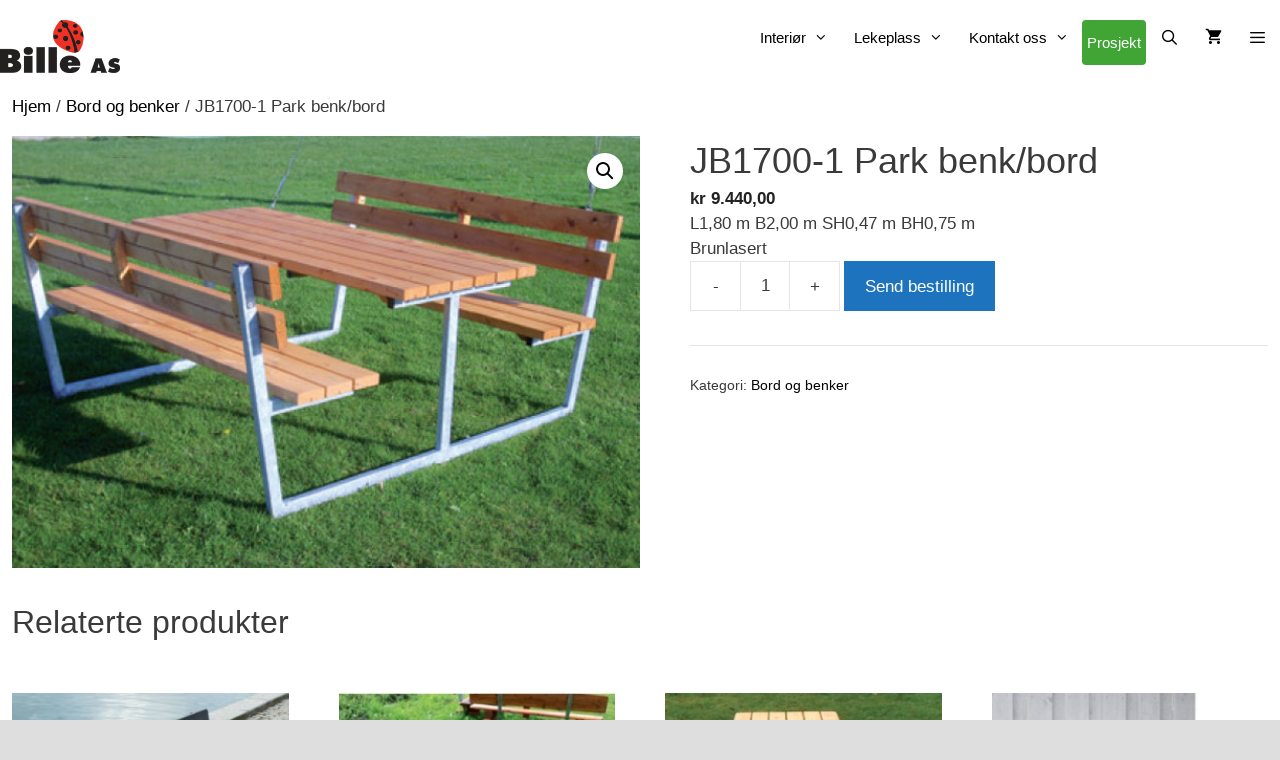

--- FILE ---
content_type: text/html; charset=UTF-8
request_url: https://billeas.no/produkt/jb1700-1-park-benkbord/
body_size: 127360
content:
<!DOCTYPE html>
<html dir="ltr" lang="nb-NO" prefix="og: https://ogp.me/ns#">
<head>
	<meta charset="UTF-8">
	<title>JB1700-1 Park benk/bord | Bille AS</title>

		<!-- All in One SEO 4.9.2 - aioseo.com -->
	<meta name="description" content="L1,80 m B2,00 m SH0,47 m BH0,75 m Brunlasert" />
	<meta name="robots" content="max-image-preview:large" />
	<link rel="canonical" href="https://billeas.no/produkt/jb1700-1-park-benkbord/" />
	<meta name="generator" content="All in One SEO (AIOSEO) 4.9.2" />
		<meta property="og:locale" content="nb_NO" />
		<meta property="og:site_name" content="Bille AS |" />
		<meta property="og:type" content="article" />
		<meta property="og:title" content="JB1700-1 Park benk/bord | Bille AS" />
		<meta property="og:description" content="L1,80 m B2,00 m SH0,47 m BH0,75 m Brunlasert" />
		<meta property="og:url" content="https://billeas.no/produkt/jb1700-1-park-benkbord/" />
		<meta property="og:image" content="https://billeas.no/wp-content/uploads/2017/10/billeas_logo.png" />
		<meta property="og:image:secure_url" content="https://billeas.no/wp-content/uploads/2017/10/billeas_logo.png" />
		<meta property="article:published_time" content="2018-03-21T12:30:49+00:00" />
		<meta property="article:modified_time" content="2025-02-12T13:40:48+00:00" />
		<meta name="twitter:card" content="summary" />
		<meta name="twitter:title" content="JB1700-1 Park benk/bord | Bille AS" />
		<meta name="twitter:description" content="L1,80 m B2,00 m SH0,47 m BH0,75 m Brunlasert" />
		<meta name="twitter:image" content="https://billeas.no/wp-content/uploads/2017/10/billeas_logo.png" />
		<script type="application/ld+json" class="aioseo-schema">
			{"@context":"https:\/\/schema.org","@graph":[{"@type":"BreadcrumbList","@id":"https:\/\/billeas.no\/produkt\/jb1700-1-park-benkbord\/#breadcrumblist","itemListElement":[{"@type":"ListItem","@id":"https:\/\/billeas.no#listItem","position":1,"name":"Home","item":"https:\/\/billeas.no","nextItem":{"@type":"ListItem","@id":"https:\/\/billeas.no\/?page_id=5#listItem","name":"Produkt\/butikk"}},{"@type":"ListItem","@id":"https:\/\/billeas.no\/?page_id=5#listItem","position":2,"name":"Produkt\/butikk","item":"https:\/\/billeas.no\/?page_id=5","nextItem":{"@type":"ListItem","@id":"https:\/\/billeas.no\/produktkategori\/bord-og-benker\/#listItem","name":"Bord og benker"},"previousItem":{"@type":"ListItem","@id":"https:\/\/billeas.no#listItem","name":"Home"}},{"@type":"ListItem","@id":"https:\/\/billeas.no\/produktkategori\/bord-og-benker\/#listItem","position":3,"name":"Bord og benker","item":"https:\/\/billeas.no\/produktkategori\/bord-og-benker\/","nextItem":{"@type":"ListItem","@id":"https:\/\/billeas.no\/produkt\/jb1700-1-park-benkbord\/#listItem","name":"JB1700-1 Park benk\/bord"},"previousItem":{"@type":"ListItem","@id":"https:\/\/billeas.no\/?page_id=5#listItem","name":"Produkt\/butikk"}},{"@type":"ListItem","@id":"https:\/\/billeas.no\/produkt\/jb1700-1-park-benkbord\/#listItem","position":4,"name":"JB1700-1 Park benk\/bord","previousItem":{"@type":"ListItem","@id":"https:\/\/billeas.no\/produktkategori\/bord-og-benker\/#listItem","name":"Bord og benker"}}]},{"@type":"ItemPage","@id":"https:\/\/billeas.no\/produkt\/jb1700-1-park-benkbord\/#itempage","url":"https:\/\/billeas.no\/produkt\/jb1700-1-park-benkbord\/","name":"JB1700-1 Park benk\/bord | Bille AS","description":"L1,80 m B2,00 m SH0,47 m BH0,75 m Brunlasert","inLanguage":"nb-NO","isPartOf":{"@id":"https:\/\/billeas.no\/#website"},"breadcrumb":{"@id":"https:\/\/billeas.no\/produkt\/jb1700-1-park-benkbord\/#breadcrumblist"},"image":{"@type":"ImageObject","url":"https:\/\/billeas.no\/wp-content\/uploads\/2018\/03\/park_benk_bord.jpg","@id":"https:\/\/billeas.no\/produkt\/jb1700-1-park-benkbord\/#mainImage","width":600,"height":412},"primaryImageOfPage":{"@id":"https:\/\/billeas.no\/produkt\/jb1700-1-park-benkbord\/#mainImage"},"datePublished":"2018-03-21T13:30:49+01:00","dateModified":"2025-02-12T14:40:48+01:00"},{"@type":"Organization","@id":"https:\/\/billeas.no\/#organization","name":"Bille AS","url":"https:\/\/billeas.no\/","logo":{"@type":"ImageObject","url":"https:\/\/billeas.no\/wp-content\/uploads\/2017\/10\/billeas_logo.png","@id":"https:\/\/billeas.no\/produkt\/jb1700-1-park-benkbord\/#organizationLogo","width":218,"height":97},"image":{"@id":"https:\/\/billeas.no\/produkt\/jb1700-1-park-benkbord\/#organizationLogo"}},{"@type":"WebSite","@id":"https:\/\/billeas.no\/#website","url":"https:\/\/billeas.no\/","name":"Bille AS","inLanguage":"nb-NO","publisher":{"@id":"https:\/\/billeas.no\/#organization"}}]}
		</script>
		<!-- All in One SEO -->

<meta name="viewport" content="width=device-width, initial-scale=1"><meta name="format-detection" content="telephone=no" />
<meta name="format-detection" content="date=no" />
<meta name="format-detection" content="address=no" />
<meta name="format-detection" content="email=no" /><!-- Google tag (gtag.js) -->
<script async src="https://www.googletagmanager.com/gtag/js?id=G-0C3NZ5EPQS"></script>
<script>
  window.dataLayer = window.dataLayer || [];
  function gtag(){dataLayer.push(arguments);}
  gtag('js', new Date());
  gtag('config', 'G-0C3NZ5EPQS');
</script><link href='https://fonts.gstatic.com' crossorigin rel='preconnect' />
<link href='https://fonts.googleapis.com' crossorigin rel='preconnect' />
<link rel="alternate" type="application/rss+xml" title="Bille AS &raquo; strøm" href="https://billeas.no/feed/" />
<link rel="alternate" type="application/rss+xml" title="Bille AS &raquo; kommentarstrøm" href="https://billeas.no/comments/feed/" />
<link rel="alternate" title="oEmbed (JSON)" type="application/json+oembed" href="https://billeas.no/wp-json/oembed/1.0/embed?url=https%3A%2F%2Fbilleas.no%2Fprodukt%2Fjb1700-1-park-benkbord%2F" />
<link rel="alternate" title="oEmbed (XML)" type="text/xml+oembed" href="https://billeas.no/wp-json/oembed/1.0/embed?url=https%3A%2F%2Fbilleas.no%2Fprodukt%2Fjb1700-1-park-benkbord%2F&#038;format=xml" />
<style id='wp-img-auto-sizes-contain-inline-css'>
img:is([sizes=auto i],[sizes^="auto," i]){contain-intrinsic-size:3000px 1500px}
/*# sourceURL=wp-img-auto-sizes-contain-inline-css */
</style>
<link rel='stylesheet' id='addify_csp_front_css-css' href='https://billeas.no/wp-content/plugins/role-based-pricing-for-woocommerce//assets/css/addify_csp_front_css.css?ver=1.0' media='all' />
<link rel='stylesheet' id='generate-fonts-css' href='//fonts.googleapis.com/css?family=Abel:regular|Roboto+Condensed:300,300italic,regular,italic,700,700italic' media='all' />
<style id='wp-emoji-styles-inline-css'>

	img.wp-smiley, img.emoji {
		display: inline !important;
		border: none !important;
		box-shadow: none !important;
		height: 1em !important;
		width: 1em !important;
		margin: 0 0.07em !important;
		vertical-align: -0.1em !important;
		background: none !important;
		padding: 0 !important;
	}
/*# sourceURL=wp-emoji-styles-inline-css */
</style>
<style id='wp-block-library-inline-css'>
:root{--wp-block-synced-color:#7a00df;--wp-block-synced-color--rgb:122,0,223;--wp-bound-block-color:var(--wp-block-synced-color);--wp-editor-canvas-background:#ddd;--wp-admin-theme-color:#007cba;--wp-admin-theme-color--rgb:0,124,186;--wp-admin-theme-color-darker-10:#006ba1;--wp-admin-theme-color-darker-10--rgb:0,107,160.5;--wp-admin-theme-color-darker-20:#005a87;--wp-admin-theme-color-darker-20--rgb:0,90,135;--wp-admin-border-width-focus:2px}@media (min-resolution:192dpi){:root{--wp-admin-border-width-focus:1.5px}}.wp-element-button{cursor:pointer}:root .has-very-light-gray-background-color{background-color:#eee}:root .has-very-dark-gray-background-color{background-color:#313131}:root .has-very-light-gray-color{color:#eee}:root .has-very-dark-gray-color{color:#313131}:root .has-vivid-green-cyan-to-vivid-cyan-blue-gradient-background{background:linear-gradient(135deg,#00d084,#0693e3)}:root .has-purple-crush-gradient-background{background:linear-gradient(135deg,#34e2e4,#4721fb 50%,#ab1dfe)}:root .has-hazy-dawn-gradient-background{background:linear-gradient(135deg,#faaca8,#dad0ec)}:root .has-subdued-olive-gradient-background{background:linear-gradient(135deg,#fafae1,#67a671)}:root .has-atomic-cream-gradient-background{background:linear-gradient(135deg,#fdd79a,#004a59)}:root .has-nightshade-gradient-background{background:linear-gradient(135deg,#330968,#31cdcf)}:root .has-midnight-gradient-background{background:linear-gradient(135deg,#020381,#2874fc)}:root{--wp--preset--font-size--normal:16px;--wp--preset--font-size--huge:42px}.has-regular-font-size{font-size:1em}.has-larger-font-size{font-size:2.625em}.has-normal-font-size{font-size:var(--wp--preset--font-size--normal)}.has-huge-font-size{font-size:var(--wp--preset--font-size--huge)}.has-text-align-center{text-align:center}.has-text-align-left{text-align:left}.has-text-align-right{text-align:right}.has-fit-text{white-space:nowrap!important}#end-resizable-editor-section{display:none}.aligncenter{clear:both}.items-justified-left{justify-content:flex-start}.items-justified-center{justify-content:center}.items-justified-right{justify-content:flex-end}.items-justified-space-between{justify-content:space-between}.screen-reader-text{border:0;clip-path:inset(50%);height:1px;margin:-1px;overflow:hidden;padding:0;position:absolute;width:1px;word-wrap:normal!important}.screen-reader-text:focus{background-color:#ddd;clip-path:none;color:#444;display:block;font-size:1em;height:auto;left:5px;line-height:normal;padding:15px 23px 14px;text-decoration:none;top:5px;width:auto;z-index:100000}html :where(.has-border-color){border-style:solid}html :where([style*=border-top-color]){border-top-style:solid}html :where([style*=border-right-color]){border-right-style:solid}html :where([style*=border-bottom-color]){border-bottom-style:solid}html :where([style*=border-left-color]){border-left-style:solid}html :where([style*=border-width]){border-style:solid}html :where([style*=border-top-width]){border-top-style:solid}html :where([style*=border-right-width]){border-right-style:solid}html :where([style*=border-bottom-width]){border-bottom-style:solid}html :where([style*=border-left-width]){border-left-style:solid}html :where(img[class*=wp-image-]){height:auto;max-width:100%}:where(figure){margin:0 0 1em}html :where(.is-position-sticky){--wp-admin--admin-bar--position-offset:var(--wp-admin--admin-bar--height,0px)}@media screen and (max-width:600px){html :where(.is-position-sticky){--wp-admin--admin-bar--position-offset:0px}}

/*# sourceURL=wp-block-library-inline-css */
</style><link rel='stylesheet' id='wc-blocks-style-css' href='https://billeas.no/wp-content/plugins/woocommerce/assets/client/blocks/wc-blocks.css?ver=wc-10.4.3' media='all' />
<style id='global-styles-inline-css'>
:root{--wp--preset--aspect-ratio--square: 1;--wp--preset--aspect-ratio--4-3: 4/3;--wp--preset--aspect-ratio--3-4: 3/4;--wp--preset--aspect-ratio--3-2: 3/2;--wp--preset--aspect-ratio--2-3: 2/3;--wp--preset--aspect-ratio--16-9: 16/9;--wp--preset--aspect-ratio--9-16: 9/16;--wp--preset--color--black: #000000;--wp--preset--color--cyan-bluish-gray: #abb8c3;--wp--preset--color--white: #ffffff;--wp--preset--color--pale-pink: #f78da7;--wp--preset--color--vivid-red: #cf2e2e;--wp--preset--color--luminous-vivid-orange: #ff6900;--wp--preset--color--luminous-vivid-amber: #fcb900;--wp--preset--color--light-green-cyan: #7bdcb5;--wp--preset--color--vivid-green-cyan: #00d084;--wp--preset--color--pale-cyan-blue: #8ed1fc;--wp--preset--color--vivid-cyan-blue: #0693e3;--wp--preset--color--vivid-purple: #9b51e0;--wp--preset--color--contrast: var(--contrast);--wp--preset--color--contrast-2: var(--contrast-2);--wp--preset--color--contrast-3: var(--contrast-3);--wp--preset--color--base: var(--base);--wp--preset--color--base-2: var(--base-2);--wp--preset--color--base-3: var(--base-3);--wp--preset--color--accent: var(--accent);--wp--preset--gradient--vivid-cyan-blue-to-vivid-purple: linear-gradient(135deg,rgb(6,147,227) 0%,rgb(155,81,224) 100%);--wp--preset--gradient--light-green-cyan-to-vivid-green-cyan: linear-gradient(135deg,rgb(122,220,180) 0%,rgb(0,208,130) 100%);--wp--preset--gradient--luminous-vivid-amber-to-luminous-vivid-orange: linear-gradient(135deg,rgb(252,185,0) 0%,rgb(255,105,0) 100%);--wp--preset--gradient--luminous-vivid-orange-to-vivid-red: linear-gradient(135deg,rgb(255,105,0) 0%,rgb(207,46,46) 100%);--wp--preset--gradient--very-light-gray-to-cyan-bluish-gray: linear-gradient(135deg,rgb(238,238,238) 0%,rgb(169,184,195) 100%);--wp--preset--gradient--cool-to-warm-spectrum: linear-gradient(135deg,rgb(74,234,220) 0%,rgb(151,120,209) 20%,rgb(207,42,186) 40%,rgb(238,44,130) 60%,rgb(251,105,98) 80%,rgb(254,248,76) 100%);--wp--preset--gradient--blush-light-purple: linear-gradient(135deg,rgb(255,206,236) 0%,rgb(152,150,240) 100%);--wp--preset--gradient--blush-bordeaux: linear-gradient(135deg,rgb(254,205,165) 0%,rgb(254,45,45) 50%,rgb(107,0,62) 100%);--wp--preset--gradient--luminous-dusk: linear-gradient(135deg,rgb(255,203,112) 0%,rgb(199,81,192) 50%,rgb(65,88,208) 100%);--wp--preset--gradient--pale-ocean: linear-gradient(135deg,rgb(255,245,203) 0%,rgb(182,227,212) 50%,rgb(51,167,181) 100%);--wp--preset--gradient--electric-grass: linear-gradient(135deg,rgb(202,248,128) 0%,rgb(113,206,126) 100%);--wp--preset--gradient--midnight: linear-gradient(135deg,rgb(2,3,129) 0%,rgb(40,116,252) 100%);--wp--preset--font-size--small: 13px;--wp--preset--font-size--medium: 20px;--wp--preset--font-size--large: 36px;--wp--preset--font-size--x-large: 42px;--wp--preset--spacing--20: 0.44rem;--wp--preset--spacing--30: 0.67rem;--wp--preset--spacing--40: 1rem;--wp--preset--spacing--50: 1.5rem;--wp--preset--spacing--60: 2.25rem;--wp--preset--spacing--70: 3.38rem;--wp--preset--spacing--80: 5.06rem;--wp--preset--shadow--natural: 6px 6px 9px rgba(0, 0, 0, 0.2);--wp--preset--shadow--deep: 12px 12px 50px rgba(0, 0, 0, 0.4);--wp--preset--shadow--sharp: 6px 6px 0px rgba(0, 0, 0, 0.2);--wp--preset--shadow--outlined: 6px 6px 0px -3px rgb(255, 255, 255), 6px 6px rgb(0, 0, 0);--wp--preset--shadow--crisp: 6px 6px 0px rgb(0, 0, 0);}:where(.is-layout-flex){gap: 0.5em;}:where(.is-layout-grid){gap: 0.5em;}body .is-layout-flex{display: flex;}.is-layout-flex{flex-wrap: wrap;align-items: center;}.is-layout-flex > :is(*, div){margin: 0;}body .is-layout-grid{display: grid;}.is-layout-grid > :is(*, div){margin: 0;}:where(.wp-block-columns.is-layout-flex){gap: 2em;}:where(.wp-block-columns.is-layout-grid){gap: 2em;}:where(.wp-block-post-template.is-layout-flex){gap: 1.25em;}:where(.wp-block-post-template.is-layout-grid){gap: 1.25em;}.has-black-color{color: var(--wp--preset--color--black) !important;}.has-cyan-bluish-gray-color{color: var(--wp--preset--color--cyan-bluish-gray) !important;}.has-white-color{color: var(--wp--preset--color--white) !important;}.has-pale-pink-color{color: var(--wp--preset--color--pale-pink) !important;}.has-vivid-red-color{color: var(--wp--preset--color--vivid-red) !important;}.has-luminous-vivid-orange-color{color: var(--wp--preset--color--luminous-vivid-orange) !important;}.has-luminous-vivid-amber-color{color: var(--wp--preset--color--luminous-vivid-amber) !important;}.has-light-green-cyan-color{color: var(--wp--preset--color--light-green-cyan) !important;}.has-vivid-green-cyan-color{color: var(--wp--preset--color--vivid-green-cyan) !important;}.has-pale-cyan-blue-color{color: var(--wp--preset--color--pale-cyan-blue) !important;}.has-vivid-cyan-blue-color{color: var(--wp--preset--color--vivid-cyan-blue) !important;}.has-vivid-purple-color{color: var(--wp--preset--color--vivid-purple) !important;}.has-black-background-color{background-color: var(--wp--preset--color--black) !important;}.has-cyan-bluish-gray-background-color{background-color: var(--wp--preset--color--cyan-bluish-gray) !important;}.has-white-background-color{background-color: var(--wp--preset--color--white) !important;}.has-pale-pink-background-color{background-color: var(--wp--preset--color--pale-pink) !important;}.has-vivid-red-background-color{background-color: var(--wp--preset--color--vivid-red) !important;}.has-luminous-vivid-orange-background-color{background-color: var(--wp--preset--color--luminous-vivid-orange) !important;}.has-luminous-vivid-amber-background-color{background-color: var(--wp--preset--color--luminous-vivid-amber) !important;}.has-light-green-cyan-background-color{background-color: var(--wp--preset--color--light-green-cyan) !important;}.has-vivid-green-cyan-background-color{background-color: var(--wp--preset--color--vivid-green-cyan) !important;}.has-pale-cyan-blue-background-color{background-color: var(--wp--preset--color--pale-cyan-blue) !important;}.has-vivid-cyan-blue-background-color{background-color: var(--wp--preset--color--vivid-cyan-blue) !important;}.has-vivid-purple-background-color{background-color: var(--wp--preset--color--vivid-purple) !important;}.has-black-border-color{border-color: var(--wp--preset--color--black) !important;}.has-cyan-bluish-gray-border-color{border-color: var(--wp--preset--color--cyan-bluish-gray) !important;}.has-white-border-color{border-color: var(--wp--preset--color--white) !important;}.has-pale-pink-border-color{border-color: var(--wp--preset--color--pale-pink) !important;}.has-vivid-red-border-color{border-color: var(--wp--preset--color--vivid-red) !important;}.has-luminous-vivid-orange-border-color{border-color: var(--wp--preset--color--luminous-vivid-orange) !important;}.has-luminous-vivid-amber-border-color{border-color: var(--wp--preset--color--luminous-vivid-amber) !important;}.has-light-green-cyan-border-color{border-color: var(--wp--preset--color--light-green-cyan) !important;}.has-vivid-green-cyan-border-color{border-color: var(--wp--preset--color--vivid-green-cyan) !important;}.has-pale-cyan-blue-border-color{border-color: var(--wp--preset--color--pale-cyan-blue) !important;}.has-vivid-cyan-blue-border-color{border-color: var(--wp--preset--color--vivid-cyan-blue) !important;}.has-vivid-purple-border-color{border-color: var(--wp--preset--color--vivid-purple) !important;}.has-vivid-cyan-blue-to-vivid-purple-gradient-background{background: var(--wp--preset--gradient--vivid-cyan-blue-to-vivid-purple) !important;}.has-light-green-cyan-to-vivid-green-cyan-gradient-background{background: var(--wp--preset--gradient--light-green-cyan-to-vivid-green-cyan) !important;}.has-luminous-vivid-amber-to-luminous-vivid-orange-gradient-background{background: var(--wp--preset--gradient--luminous-vivid-amber-to-luminous-vivid-orange) !important;}.has-luminous-vivid-orange-to-vivid-red-gradient-background{background: var(--wp--preset--gradient--luminous-vivid-orange-to-vivid-red) !important;}.has-very-light-gray-to-cyan-bluish-gray-gradient-background{background: var(--wp--preset--gradient--very-light-gray-to-cyan-bluish-gray) !important;}.has-cool-to-warm-spectrum-gradient-background{background: var(--wp--preset--gradient--cool-to-warm-spectrum) !important;}.has-blush-light-purple-gradient-background{background: var(--wp--preset--gradient--blush-light-purple) !important;}.has-blush-bordeaux-gradient-background{background: var(--wp--preset--gradient--blush-bordeaux) !important;}.has-luminous-dusk-gradient-background{background: var(--wp--preset--gradient--luminous-dusk) !important;}.has-pale-ocean-gradient-background{background: var(--wp--preset--gradient--pale-ocean) !important;}.has-electric-grass-gradient-background{background: var(--wp--preset--gradient--electric-grass) !important;}.has-midnight-gradient-background{background: var(--wp--preset--gradient--midnight) !important;}.has-small-font-size{font-size: var(--wp--preset--font-size--small) !important;}.has-medium-font-size{font-size: var(--wp--preset--font-size--medium) !important;}.has-large-font-size{font-size: var(--wp--preset--font-size--large) !important;}.has-x-large-font-size{font-size: var(--wp--preset--font-size--x-large) !important;}
/*# sourceURL=global-styles-inline-css */
</style>

<style id='classic-theme-styles-inline-css'>
/*! This file is auto-generated */
.wp-block-button__link{color:#fff;background-color:#32373c;border-radius:9999px;box-shadow:none;text-decoration:none;padding:calc(.667em + 2px) calc(1.333em + 2px);font-size:1.125em}.wp-block-file__button{background:#32373c;color:#fff;text-decoration:none}
/*# sourceURL=/wp-includes/css/classic-themes.min.css */
</style>
<link rel='stylesheet' id='photoswipe-css' href='https://billeas.no/wp-content/plugins/woocommerce/assets/css/photoswipe/photoswipe.min.css?ver=10.4.3' media='all' />
<link rel='stylesheet' id='photoswipe-default-skin-css' href='https://billeas.no/wp-content/plugins/woocommerce/assets/css/photoswipe/default-skin/default-skin.min.css?ver=10.4.3' media='all' />
<link rel='stylesheet' id='woocommerce-layout-css' href='https://billeas.no/wp-content/plugins/woocommerce/assets/css/woocommerce-layout.css?ver=10.4.3' media='all' />
<link rel='stylesheet' id='woocommerce-smallscreen-css' href='https://billeas.no/wp-content/plugins/woocommerce/assets/css/woocommerce-smallscreen.css?ver=10.4.3' media='only screen and (max-width: 768px)' />
<link rel='stylesheet' id='woocommerce-general-css' href='https://billeas.no/wp-content/plugins/woocommerce/assets/css/woocommerce.css?ver=10.4.3' media='all' />
<style id='woocommerce-inline-inline-css'>
.woocommerce form .form-row .required { visibility: visible; }
/*# sourceURL=woocommerce-inline-inline-css */
</style>
<link rel='stylesheet' id='generate-style-grid-css' href='https://billeas.no/wp-content/themes/generatepress/assets/css/unsemantic-grid.min.css?ver=3.6.1' media='all' />
<link rel='stylesheet' id='generate-style-css' href='https://billeas.no/wp-content/themes/generatepress/assets/css/style.min.css?ver=3.6.1' media='all' />
<style id='generate-style-inline-css'>
body{background-color:var(--base-3);color:#3a3a3a;}a{color:#000000;}a:hover, a:focus, a:active{color:#939393;}body .grid-container{max-width:1295px;}.wp-block-group__inner-container{max-width:1295px;margin-left:auto;margin-right:auto;}@media (max-width: 500px) and (min-width: 769px){.inside-header{display:flex;flex-direction:column;align-items:center;}.site-logo, .site-branding{margin-bottom:1.5em;}#site-navigation{margin:0 auto;}.header-widget{margin-top:1.5em;}}.site-header .header-image{width:120px;}.generate-back-to-top{font-size:20px;border-radius:3px;position:fixed;bottom:30px;right:30px;line-height:40px;width:40px;text-align:center;z-index:10;transition:opacity 300ms ease-in-out;opacity:0.1;transform:translateY(1000px);}.generate-back-to-top__show{opacity:1;transform:translateY(0);}.navigation-search{position:absolute;left:-99999px;pointer-events:none;visibility:hidden;z-index:20;width:100%;top:0;transition:opacity 100ms ease-in-out;opacity:0;}.navigation-search.nav-search-active{left:0;right:0;pointer-events:auto;visibility:visible;opacity:1;}.navigation-search input[type="search"]{outline:0;border:0;vertical-align:bottom;line-height:1;opacity:0.9;width:100%;z-index:20;border-radius:0;-webkit-appearance:none;height:60px;}.navigation-search input::-ms-clear{display:none;width:0;height:0;}.navigation-search input::-ms-reveal{display:none;width:0;height:0;}.navigation-search input::-webkit-search-decoration, .navigation-search input::-webkit-search-cancel-button, .navigation-search input::-webkit-search-results-button, .navigation-search input::-webkit-search-results-decoration{display:none;}.main-navigation li.search-item{z-index:21;}li.search-item.active{transition:opacity 100ms ease-in-out;}.nav-left-sidebar .main-navigation li.search-item.active,.nav-right-sidebar .main-navigation li.search-item.active{width:auto;display:inline-block;float:right;}.gen-sidebar-nav .navigation-search{top:auto;bottom:0;}:root{--contrast:#222222;--contrast-2:#575760;--contrast-3:#b2b2be;--base:#f0f0f0;--base-2:#f7f8f9;--base-3:#ffffff;--accent:#1e73be;}:root .has-contrast-color{color:var(--contrast);}:root .has-contrast-background-color{background-color:var(--contrast);}:root .has-contrast-2-color{color:var(--contrast-2);}:root .has-contrast-2-background-color{background-color:var(--contrast-2);}:root .has-contrast-3-color{color:var(--contrast-3);}:root .has-contrast-3-background-color{background-color:var(--contrast-3);}:root .has-base-color{color:var(--base);}:root .has-base-background-color{background-color:var(--base);}:root .has-base-2-color{color:var(--base-2);}:root .has-base-2-background-color{background-color:var(--base-2);}:root .has-base-3-color{color:var(--base-3);}:root .has-base-3-background-color{background-color:var(--base-3);}:root .has-accent-color{color:var(--accent);}:root .has-accent-background-color{background-color:var(--accent);}body, button, input, select, textarea{font-family:Arial, Helvetica, sans-serif;}body{line-height:1.5;}.entry-content > [class*="wp-block-"]:not(:last-child):not(.wp-block-heading){margin-bottom:1.5em;}.main-title{font-family:"Abel", sans-serif;}.main-navigation .main-nav ul ul li a{font-size:14px;}.widget-title{font-weight:500;font-size:25px;margin-bottom:5px;}.sidebar .widget, .footer-widgets .widget{font-size:14px;}h1{font-family:"Roboto Condensed", sans-serif;font-weight:300;font-size:35px;line-height:1.4em;}h2{font-weight:300;font-size:30px;line-height:1.3em;}h3{font-size:20px;line-height:1.3em;}h4{font-weight:bold;font-size:26px;}h5{font-size:inherit;}@media (max-width:768px){h1{font-size:30px;}h2{font-size:25px;}}.top-bar{background-color:#636363;color:#ffffff;}.top-bar a{color:#ffffff;}.top-bar a:hover{color:#303030;}.site-header{background-color:rgba(230,230,231,0);color:#3a3a3a;}.site-header a{color:#3a3a3a;}.main-title a,.main-title a:hover{color:var(--contrast);}.site-description{color:#757575;}.main-navigation,.main-navigation ul ul{background-color:var(--base-3);}.main-navigation .main-nav ul li a, .main-navigation .menu-toggle, .main-navigation .menu-bar-items{color:#000000;}.main-navigation .main-nav ul li:not([class*="current-menu-"]):hover > a, .main-navigation .main-nav ul li:not([class*="current-menu-"]):focus > a, .main-navigation .main-nav ul li.sfHover:not([class*="current-menu-"]) > a, .main-navigation .menu-bar-item:hover > a, .main-navigation .menu-bar-item.sfHover > a{color:var(--base-3);background-color:#40a535;}button.menu-toggle:hover,button.menu-toggle:focus,.main-navigation .mobile-bar-items a,.main-navigation .mobile-bar-items a:hover,.main-navigation .mobile-bar-items a:focus{color:#000000;}.main-navigation .main-nav ul li[class*="current-menu-"] > a{color:var(--contrast);background-color:rgba(64,166,53,0.13);}.navigation-search input[type="search"],.navigation-search input[type="search"]:active, .navigation-search input[type="search"]:focus, .main-navigation .main-nav ul li.search-item.active > a, .main-navigation .menu-bar-items .search-item.active > a{color:var(--base-3);background-color:var(--contrast-3);opacity:1;}.main-navigation ul ul{background-color:var(--base);}.main-navigation .main-nav ul ul li a{color:#000000;}.main-navigation .main-nav ul ul li:not([class*="current-menu-"]):hover > a,.main-navigation .main-nav ul ul li:not([class*="current-menu-"]):focus > a, .main-navigation .main-nav ul ul li.sfHover:not([class*="current-menu-"]) > a{color:var(--base-3);background-color:#40a535;}.main-navigation .main-nav ul ul li[class*="current-menu-"] > a{color:#ffffff;background-color:#4f4f4f;}.separate-containers .inside-article, .separate-containers .comments-area, .separate-containers .page-header, .one-container .container, .separate-containers .paging-navigation, .inside-page-header{background-color:#ffffff;}.entry-meta{color:#595959;}.entry-meta a{color:#595959;}.entry-meta a:hover{color:#1e73be;}.sidebar .widget{background-color:var(--base-3);}.sidebar .widget .widget-title{color:#000000;}.footer-widgets{background-color:#e6e6e7;}.footer-widgets .widget-title{color:#000000;}.site-info{color:#ffffff;background-color:#222222;}.site-info a{color:#ffffff;}.site-info a:hover{color:#606060;}.footer-bar .widget_nav_menu .current-menu-item a{color:#606060;}input[type="text"],input[type="email"],input[type="url"],input[type="password"],input[type="search"],input[type="tel"],input[type="number"],textarea,select{color:#666666;background-color:#fafafa;border-color:#cccccc;}input[type="text"]:focus,input[type="email"]:focus,input[type="url"]:focus,input[type="password"]:focus,input[type="search"]:focus,input[type="tel"]:focus,input[type="number"]:focus,textarea:focus,select:focus{color:#666666;background-color:#ffffff;border-color:#bfbfbf;}button,html input[type="button"],input[type="reset"],input[type="submit"],a.button,a.wp-block-button__link:not(.has-background){color:#000000;background-color:#e2e2e2;}button:hover,html input[type="button"]:hover,input[type="reset"]:hover,input[type="submit"]:hover,a.button:hover,button:focus,html input[type="button"]:focus,input[type="reset"]:focus,input[type="submit"]:focus,a.button:focus,a.wp-block-button__link:not(.has-background):active,a.wp-block-button__link:not(.has-background):focus,a.wp-block-button__link:not(.has-background):hover{color:#ffffff;background-color:#3f3f3f;}a.generate-back-to-top{background-color:rgba( 0,0,0,0.4 );color:#ffffff;}a.generate-back-to-top:hover,a.generate-back-to-top:focus{background-color:rgba( 0,0,0,0.6 );color:#ffffff;}:root{--gp-search-modal-bg-color:var(--base-3);--gp-search-modal-text-color:var(--contrast);--gp-search-modal-overlay-bg-color:rgba(0,0,0,0.2);}@media (max-width: 768px){.main-navigation .menu-bar-item:hover > a, .main-navigation .menu-bar-item.sfHover > a{background:none;color:#000000;}}.inside-top-bar{padding:10px;}.inside-header{padding:20px 0px 20px 0px;}.separate-containers .inside-article, .separate-containers .comments-area, .separate-containers .page-header, .separate-containers .paging-navigation, .one-container .site-content, .inside-page-header{padding:0px;}.site-main .wp-block-group__inner-container{padding:0px;}.entry-content .alignwide, body:not(.no-sidebar) .entry-content .alignfull{margin-left:-0px;width:calc(100% + 0px);max-width:calc(100% + 0px);}.one-container.right-sidebar .site-main,.one-container.both-right .site-main{margin-right:0px;}.one-container.left-sidebar .site-main,.one-container.both-left .site-main{margin-left:0px;}.one-container.both-sidebars .site-main{margin:0px;}.separate-containers .widget, .separate-containers .site-main > *, .separate-containers .page-header, .widget-area .main-navigation{margin-bottom:1px;}.separate-containers .site-main{margin:1px;}.both-right.separate-containers .inside-left-sidebar{margin-right:0px;}.both-right.separate-containers .inside-right-sidebar{margin-left:0px;}.both-left.separate-containers .inside-left-sidebar{margin-right:0px;}.both-left.separate-containers .inside-right-sidebar{margin-left:0px;}.separate-containers .page-header-image, .separate-containers .page-header-contained, .separate-containers .page-header-image-single, .separate-containers .page-header-content-single{margin-top:1px;}.separate-containers .inside-right-sidebar, .separate-containers .inside-left-sidebar{margin-top:1px;margin-bottom:1px;}.main-navigation .main-nav ul li a,.menu-toggle,.main-navigation .mobile-bar-items a{padding-left:13px;padding-right:13px;line-height:35px;}.main-navigation .main-nav ul ul li a{padding:9px 13px 9px 13px;}.navigation-search input[type="search"]{height:35px;}.rtl .menu-item-has-children .dropdown-menu-toggle{padding-left:13px;}.menu-item-has-children .dropdown-menu-toggle{padding-right:13px;}.menu-item-has-children ul .dropdown-menu-toggle{padding-top:9px;padding-bottom:9px;margin-top:-9px;}.rtl .main-navigation .main-nav ul li.menu-item-has-children > a{padding-right:13px;}.widget-area .widget{padding:0px 20px 20px 20px;}.site-info{padding:20px;}@media (max-width:768px){.separate-containers .inside-article, .separate-containers .comments-area, .separate-containers .page-header, .separate-containers .paging-navigation, .one-container .site-content, .inside-page-header{padding:0px;}.site-main .wp-block-group__inner-container{padding:0px;}.site-info{padding-right:10px;padding-left:10px;}.entry-content .alignwide, body:not(.no-sidebar) .entry-content .alignfull{margin-left:-0px;width:calc(100% + 0px);max-width:calc(100% + 0px);}}/* End cached CSS */@media (max-width: 768px){.main-navigation .menu-toggle,.main-navigation .mobile-bar-items,.sidebar-nav-mobile:not(#sticky-placeholder){display:block;}.main-navigation ul,.gen-sidebar-nav{display:none;}[class*="nav-float-"] .site-header .inside-header > *{float:none;clear:both;}}
body{background-repeat:no-repeat;background-size:100% auto;background-attachment:fixed;background-position:bottom;}.site-header{background-repeat:no-repeat;background-size:cover;}
.dynamic-author-image-rounded{border-radius:100%;}.dynamic-featured-image, .dynamic-author-image{vertical-align:middle;}.one-container.blog .dynamic-content-template:not(:last-child), .one-container.archive .dynamic-content-template:not(:last-child){padding-bottom:0px;}.dynamic-entry-excerpt > p:last-child{margin-bottom:0px;}
@media (max-width: 768px){.main-navigation .menu-toggle,.main-navigation .mobile-bar-items a,.main-navigation .menu-bar-item > a{padding-left:21px;padding-right:21px;}.main-navigation .main-nav ul li a,.main-navigation .menu-toggle,.main-navigation .mobile-bar-items a,.main-navigation .menu-bar-item > a{line-height:37px;}.main-navigation .site-logo.navigation-logo img, .mobile-header-navigation .site-logo.mobile-header-logo img, .navigation-search input[type="search"]{height:37px;}}
/*# sourceURL=generate-style-inline-css */
</style>
<link rel='stylesheet' id='generate-mobile-style-css' href='https://billeas.no/wp-content/themes/generatepress/assets/css/mobile.min.css?ver=3.6.1' media='all' />
<link rel='stylesheet' id='generate-font-icons-css' href='https://billeas.no/wp-content/themes/generatepress/assets/css/components/font-icons.min.css?ver=3.6.1' media='all' />
<link rel='stylesheet' id='generateblocks-classic-menu-css' href='https://billeas.no/wp-content/plugins/generateblocks-pro/dist/classic-menu-style.css?ver=2.5.0' media='all' />
<style id='generateblocks-inline-css'>
.gb-container.gb-tabs__item:not(.gb-tabs__item-open){display:none;}.gb-container-77734414{position:relative;overflow-x:hidden;overflow-y:hidden;background-color:#4e7a74;}.gb-container-1fe0015e{max-width:1295px;display:flex;align-items:flex-start;justify-content:space-between;column-gap:80px;position:relative;overflow-x:hidden;overflow-y:hidden;padding:100px 40px;margin-right:auto;margin-left:auto;}.gb-container-62e861b0{flex-grow:1;flex-shrink:1;flex-basis:40%;}.gb-container-798ee6d9{padding-bottom:40px;border-bottom:1px solid #e2ae00;}.gb-container-d8224cce{display:flex;column-gap:0.5em;}.gb-grid-wrapper > .gb-grid-column-d8224cce{width:50%;}.gb-container-bd40c281{display:flex;column-gap:0.5em;}.gb-grid-wrapper > .gb-grid-column-bd40c281{width:50%;}.gb-container-6ddb3d09{display:flex;column-gap:0.5em;}.gb-grid-wrapper > .gb-grid-column-6ddb3d09{width:100%;}.gb-container-c762d353{display:flex;flex-direction:row;align-items:center;column-gap:10px;padding:0;margin-top:40px;}.gb-container-50b6ab0c{display:flex;flex-direction:column;flex-grow:1;flex-shrink:1;flex-basis:40%;padding:10px;border-radius:10px;border:1px solid #e2ae00;}.gb-container-19c988d5{padding:30px;margin-top:-20px;margin-right:-20px;border-radius:10px;border:1px solid #e2ae00;background-image:url(https://nybille.dp4.datapower.no/wp-content/uploads/2025/08/billeprofil_u_logo.png);background-repeat:no-repeat;background-position:right bottom;background-size:40%;}.gb-container-19c988d5.gb-has-dynamic-bg{background-image:var(--background-url);}.gb-container-19c988d5.gb-no-dynamic-bg{background-image:none;}.gb-container-233d05f3{margin-bottom:0px;background-color:#000000;}.gb-container-233d05f3 > .gb-inside-container{max-width:1295px;margin-left:auto;margin-right:auto;}.gb-grid-wrapper > .gb-grid-column-233d05f3 > .gb-container{display:flex;flex-direction:column;height:100%;}h3.gb-headline-46d1f0ee{display:flex;align-items:center;column-gap:0.5em;font-size:17px;letter-spacing:0.15em;font-weight:600;text-transform:uppercase;margin-bottom:32px;color:#e2ae00;}h2.gb-headline-8b55dcad{margin-bottom:32px;color:var(--base-3);}div.gb-headline-e389aac0{display:flex;align-items:center;column-gap:0.5em;padding:10px;border-radius:10px;background-color:var(--base-2);}div.gb-headline-e389aac0 .gb-icon{line-height:0;color:#e2ae00;}div.gb-headline-e389aac0 .gb-icon svg{width:2em;height:2em;fill:currentColor;}h5.gb-headline-a344a987{margin-bottom:0px;color:var(--base-3);}div.gb-headline-f06ee526{margin-bottom:0px;color:#e2ae00;}div.gb-headline-f06ee526 a{color:#e2ae00;}div.gb-headline-f06ee526 a:hover{color:var(--base-3);}div.gb-headline-8b793067{display:flex;align-items:center;column-gap:0.5em;padding:10px;border-radius:10px;background-color:var(--base-2);}div.gb-headline-8b793067 .gb-icon{line-height:0;color:#e2ae00;}div.gb-headline-8b793067 .gb-icon svg{width:2em;height:2em;fill:currentColor;}h5.gb-headline-b656cf43{margin-bottom:0px;color:var(--base-3);}div.gb-headline-761b1aa0 a{color:#e2ae00;}div.gb-headline-761b1aa0 a:hover{color:var(--base-3);}div.gb-headline-52b40933{display:flex;align-items:center;column-gap:0.5em;padding:10px;border-radius:10px;background-color:var(--base-2);}div.gb-headline-52b40933 .gb-icon{line-height:0;color:#e2ae00;}div.gb-headline-52b40933 .gb-icon svg{width:2em;height:2em;fill:currentColor;}h5.gb-headline-d9e121f8{margin-bottom:0px;color:var(--base-3);}div.gb-headline-2ff7650e{color:var(--base-3);}div.gb-headline-2ff7650e a{color:#e2ae00;}div.gb-headline-2ff7650e a:hover{color:var(--base-3);}h3.gb-headline-d86ee156{display:flex;align-items:center;column-gap:0.5em;font-size:17px;letter-spacing:0.15em;font-weight:600;text-transform:uppercase;margin-bottom:32px;color:#e2ae00;}p.gb-headline-be4961c1{font-size:14px;text-align:center;padding-top:10px;padding-bottom:10px;margin-bottom:0px;color:#999999;}p.gb-headline-be4961c1 a{color:#ffffff;}p.gb-headline-be4961c1 a:hover{color:#ffffff;}.gb-grid-wrapper-71de7e59{display:flex;flex-wrap:wrap;row-gap:40px;margin-left:-40px;}.gb-grid-wrapper-71de7e59 > .gb-grid-column{box-sizing:border-box;padding-left:40px;}.gb-accordion__item:not(.gb-accordion__item-open) > .gb-button .gb-accordion__icon-open{display:none;}.gb-accordion__item.gb-accordion__item-open > .gb-button .gb-accordion__icon{display:none;}a.gb-button-13c371f8{display:inline-flex;align-items:center;justify-content:center;text-align:center;padding:6px;border-radius:5px;border:#ffffff;background-color:#e2ae00;color:var(--base-3);text-decoration:none;}a.gb-button-13c371f8:hover, a.gb-button-13c371f8:active, a.gb-button-13c371f8:focus{border-color:#f2f5fa;background-color:var(--accent-3);color:var(--base-3);}a.gb-button-13c371f8 .gb-icon{line-height:0;}a.gb-button-13c371f8 .gb-icon svg{width:1.2em;height:1.2em;fill:currentColor;}a.gb-button-d957854e{display:inline-flex;align-items:center;justify-content:center;text-align:center;padding:6px;border-radius:5px;border:#ffffff;background-color:#e2ae00;color:var(--base-3);text-decoration:none;}a.gb-button-d957854e:hover, a.gb-button-d957854e:active, a.gb-button-d957854e:focus{border-color:#f2f5fa;background-color:var(--accent-3);color:var(--base-3);}a.gb-button-d957854e .gb-icon{line-height:0;}a.gb-button-d957854e .gb-icon svg{width:1.2em;height:1.2em;fill:currentColor;}@media (max-width: 1024px) {.gb-container-1fe0015e{flex-wrap:wrap;row-gap:40px;}.gb-container-62e861b0{flex-basis:100%;}.gb-grid-wrapper > .gb-grid-column-62e861b0{flex-basis:100%;}.gb-container-c762d353{width:50%;}.gb-grid-wrapper > .gb-grid-column-c762d353{width:50%;}.gb-container-50b6ab0c{display:flex;flex-direction:row;flex-wrap:wrap;column-gap:20px;}.gb-container-19c988d5{min-width:100%;}}@media (max-width: 1024px) and (min-width: 768px) {.gb-grid-wrapper > div.gb-grid-column-c762d353{padding-bottom:0;}}@media (max-width: 767px) {.gb-container-1fe0015e{row-gap:80px;padding-right:30px;padding-left:30px;}.gb-grid-wrapper > .gb-grid-column-d8224cce{width:100%;}.gb-grid-wrapper > .gb-grid-column-bd40c281{width:100%;}.gb-grid-wrapper > .gb-grid-column-6ddb3d09{width:100%;}.gb-container-c762d353{width:100%;}.gb-grid-wrapper > .gb-grid-column-c762d353{width:100%;}.gb-grid-wrapper > div.gb-grid-column-c762d353{padding-bottom:0;}.gb-container-50b6ab0c{flex-direction:column;}}:root{--gb-container-width:1295px;}.gb-container .wp-block-image img{vertical-align:middle;}.gb-grid-wrapper .wp-block-image{margin-bottom:0;}.gb-highlight{background:none;}.gb-shape{line-height:0;}.gb-container-link{position:absolute;top:0;right:0;bottom:0;left:0;z-index:99;}@media (width > 768px) {.gb-navigation-e5d33d17 .gb-menu-toggle {display: none;}}@media (max-width: 768px) {.gb-navigation-e5d33d17 .gb-menu-container:not(.gb-menu-container--toggled) {display: none;}}@media (width > 768px) {.gb-navigation-eb16b94b .gb-menu-toggle {display: none;}}@media (max-width: 768px) {.gb-navigation-eb16b94b .gb-menu-container:not(.gb-menu-container--toggled) {display: none;}}@media (width > 768px) {.gb-navigation-66cf1d46 .gb-menu-toggle {display: none;}}@media (max-width: 768px) {.gb-navigation-66cf1d46 .gb-menu-container:not(.gb-menu-container--toggled) {display: none;}}.gb-menu-toggle-bca6b3c2{align-items:center;background-color:#000000;color:#ffffff;column-gap:5px;display:flex;z-index:2;padding:10px}.gb-menu-toggle-bca6b3c2 svg{width:25px;height:25px;fill:currentColor}.gb-menu-toggle-80a94e08{align-items:center;background-color:#000000;color:#ffffff;column-gap:5px;display:flex;z-index:2;padding:10px}.gb-menu-toggle-80a94e08 svg{width:25px;height:25px;fill:currentColor}.gb-menu-toggle-6c53811b{align-items:center;background-color:#000000;color:#ffffff;column-gap:5px;display:flex;z-index:2;padding:10px}.gb-menu-toggle-6c53811b svg{width:25px;height:25px;fill:currentColor}.gb-menu-container-5fe0fce0.gb-menu-container--mobile{background-color:#000000;color:#ffffff;padding-bottom:60px;position:fixed}.gb-menu-container-5fe0fce0.gb-menu-container--mobile .gb-menu{flex-direction:column}.gb-menu-container-9230c110.gb-menu-container--mobile{background-color:#000000;color:#ffffff;padding-bottom:60px;position:fixed}.gb-menu-container-9230c110.gb-menu-container--mobile .gb-menu{flex-direction:column}.gb-menu-b959c3ce{display:flex;flex-wrap:wrap;list-style-type:none;margin:0px;padding:0px}.gb-menu-34df8e63{display:flex;flex-wrap:wrap;list-style-type:none;margin:0px;padding:0px}.gb-menu-item-mi59c3ce{list-style-type:none;position:relative;margin:0px;padding:0px}.gb-menu-item-mi59c3ce .gb-menu-link{display:flex;justify-content:space-between;align-items:center;text-decoration:none;column-gap:10px;padding:1em 20px}.gb-menu-item-midf8e63{list-style-type:none;position:relative;margin:0px;padding:0px}.gb-menu-item-midf8e63 .gb-menu-link{display:flex;justify-content:space-between;align-items:center;text-decoration:none;column-gap:10px;padding:1em 20px}.gb-sub-menu-sm59c3ce{right:0px;width:200px;z-index:100;margin:0px;padding:0px}.gb-sub-menu-sm59c3ce .gb-sub-menu{top:0px;right:100%}.gb-sub-menu-sm59c3ce .menu-item{background-color:#000000;color:#ffffff}.gb-sub-menu-smdf8e63{right:0px;width:200px;z-index:100;margin:0px;padding:0px}.gb-sub-menu-smdf8e63 .gb-sub-menu{top:0px;right:100%}.gb-sub-menu-smdf8e63 .menu-item{background-color:#000000;color:#ffffff}.gb-element-36863924{color:var(--base-3);font-size:14px;line-height:1.1;margin-bottom:0px;margin-top:0px;max-width:180px;padding-bottom:0px;padding-top:0px}
/*# sourceURL=generateblocks-inline-css */
</style>
<link rel='stylesheet' id='generate-blog-images-css' href='https://billeas.no/wp-content/plugins/gp-premium/blog/functions/css/featured-images.min.css?ver=2.5.5' media='all' />
<link rel='stylesheet' id='generate-secondary-nav-css' href='https://billeas.no/wp-content/plugins/gp-premium/secondary-nav/functions/css/style.min.css?ver=2.5.5' media='all' />
<style id='generate-secondary-nav-inline-css'>
.secondary-navigation{background-color:#40a535;}.secondary-navigation .main-nav ul li a,.secondary-navigation .menu-toggle,.secondary-menu-bar-items .menu-bar-item > a{color:#ffffff;}.secondary-navigation .secondary-menu-bar-items{color:#ffffff;}button.secondary-menu-toggle:hover,button.secondary-menu-toggle:focus{color:#ffffff;}.widget-area .secondary-navigation{margin-bottom:1px;}.secondary-navigation ul ul{background-color:#303030;top:auto;}.secondary-navigation .main-nav ul ul li a{color:#ffffff;}.secondary-navigation .main-nav ul li:not([class*="current-menu-"]):hover > a, .secondary-navigation .main-nav ul li:not([class*="current-menu-"]):focus > a, .secondary-navigation .main-nav ul li.sfHover:not([class*="current-menu-"]) > a, .secondary-menu-bar-items .menu-bar-item:hover > a{color:#ffffff;background-color:#303030;}.secondary-navigation .main-nav ul ul li:not([class*="current-menu-"]):hover > a,.secondary-navigation .main-nav ul ul li:not([class*="current-menu-"]):focus > a,.secondary-navigation .main-nav ul ul li.sfHover:not([class*="current-menu-"]) > a{color:#ffffff;background-color:#474747;}.secondary-navigation .main-nav ul li[class*="current-menu-"] > a{color:#222222;background-color:#ffffff;}.secondary-navigation .main-nav ul ul li[class*="current-menu-"] > a{color:#ffffff;background-color:#474747;}@media (max-width: 768px) {.secondary-menu-bar-items .menu-bar-item:hover > a{background: none;color: #ffffff;}}
/*# sourceURL=generate-secondary-nav-inline-css */
</style>
<link rel='stylesheet' id='generate-secondary-nav-mobile-css' href='https://billeas.no/wp-content/plugins/gp-premium/secondary-nav/functions/css/style-mobile.min.css?ver=2.5.5' media='all' />
<link rel='stylesheet' id='generate-offside-css' href='https://billeas.no/wp-content/plugins/gp-premium/menu-plus/functions/css/offside.min.css?ver=2.5.5' media='all' />
<style id='generate-offside-inline-css'>
:root{--gp-slideout-width:265px;}.slideout-navigation.main-navigation{background-color:var(--base-3);}.slideout-navigation.main-navigation .main-nav ul li a{color:var(--contrast);font-weight:normal;text-transform:none;}.slideout-navigation.main-navigation ul ul{background-color:var(--base-3);}.slideout-navigation.main-navigation .main-nav ul ul li a{color:var(--contrast);}.slideout-navigation.main-navigation.do-overlay .main-nav ul ul li a{font-size:1em;}.slideout-navigation.main-navigation .main-nav ul li:not([class*="current-menu-"]):hover > a, .slideout-navigation.main-navigation .main-nav ul li:not([class*="current-menu-"]):focus > a, .slideout-navigation.main-navigation .main-nav ul li.sfHover:not([class*="current-menu-"]) > a{color:var(--contrast);background-color:var(--base-2);}.slideout-navigation.main-navigation .main-nav ul ul li:not([class*="current-menu-"]):hover > a, .slideout-navigation.main-navigation .main-nav ul ul li:not([class*="current-menu-"]):focus > a, .slideout-navigation.main-navigation .main-nav ul ul li.sfHover:not([class*="current-menu-"]) > a{color:var(--contrast);background-color:var(--base-3);}.slideout-navigation.main-navigation .main-nav ul li[class*="current-menu-"] > a{color:var(--contrast);background-color:var(--base-2);}.slideout-navigation.main-navigation .main-nav ul ul li[class*="current-menu-"] > a{color:var(--contrast);background-color:var(--base-3);}.slideout-navigation, .slideout-navigation a{color:var(--contrast);}.slideout-navigation button.slideout-exit{color:var(--contrast);padding-left:13px;padding-right:13px;}.slideout-navigation .dropdown-menu-toggle:before{content:"\f107";}.slideout-navigation .sfHover > a .dropdown-menu-toggle:before{content:"\f106";}@media (max-width: 768px){.menu-bar-item.slideout-toggle{display:none;}}
/*# sourceURL=generate-offside-inline-css */
</style>
<link rel='stylesheet' id='gp-premium-icons-css' href='https://billeas.no/wp-content/plugins/gp-premium/general/icons/icons.min.css?ver=2.5.5' media='all' />
<link rel='stylesheet' id='generate-woocommerce-css' href='https://billeas.no/wp-content/plugins/gp-premium/woocommerce/functions/css/woocommerce.min.css?ver=2.5.5' media='all' />
<style id='generate-woocommerce-inline-css'>
.woocommerce ul.products li.product .woocommerce-LoopProduct-link h2, .woocommerce ul.products li.product .woocommerce-loop-category__title{font-weight:normal;text-transform:none;font-size:20px;}.woocommerce .up-sells ul.products li.product .woocommerce-LoopProduct-link h2, .woocommerce .cross-sells ul.products li.product .woocommerce-LoopProduct-link h2, .woocommerce .related ul.products li.product .woocommerce-LoopProduct-link h2{font-size:20px;}.woocommerce #respond input#submit, .woocommerce a.button, .woocommerce button.button, .woocommerce input.button, .wc-block-components-button{color:#000000;background-color:#e2e2e2;text-decoration:none;font-weight:normal;text-transform:none;}.woocommerce #respond input#submit:hover, .woocommerce a.button:hover, .woocommerce button.button:hover, .woocommerce input.button:hover, .wc-block-components-button:hover{color:#ffffff;background-color:#3f3f3f;}.woocommerce #respond input#submit.alt, .woocommerce a.button.alt, .woocommerce button.button.alt, .woocommerce input.button.alt, .woocommerce #respond input#submit.alt.disabled, .woocommerce #respond input#submit.alt.disabled:hover, .woocommerce #respond input#submit.alt:disabled, .woocommerce #respond input#submit.alt:disabled:hover, .woocommerce #respond input#submit.alt:disabled[disabled], .woocommerce #respond input#submit.alt:disabled[disabled]:hover, .woocommerce a.button.alt.disabled, .woocommerce a.button.alt.disabled:hover, .woocommerce a.button.alt:disabled, .woocommerce a.button.alt:disabled:hover, .woocommerce a.button.alt:disabled[disabled], .woocommerce a.button.alt:disabled[disabled]:hover, .woocommerce button.button.alt.disabled, .woocommerce button.button.alt.disabled:hover, .woocommerce button.button.alt:disabled, .woocommerce button.button.alt:disabled:hover, .woocommerce button.button.alt:disabled[disabled], .woocommerce button.button.alt:disabled[disabled]:hover, .woocommerce input.button.alt.disabled, .woocommerce input.button.alt.disabled:hover, .woocommerce input.button.alt:disabled, .woocommerce input.button.alt:disabled:hover, .woocommerce input.button.alt:disabled[disabled], .woocommerce input.button.alt:disabled[disabled]:hover{color:#ffffff;background-color:#1e73be;}.woocommerce #respond input#submit.alt:hover, .woocommerce a.button.alt:hover, .woocommerce button.button.alt:hover, .woocommerce input.button.alt:hover{color:#ffffff;background-color:#377fbf;}button.wc-block-components-panel__button{font-size:inherit;}.woocommerce .star-rating span:before, .woocommerce p.stars:hover a::before{color:#ffa200;}.woocommerce span.onsale{background-color:#ba0938;color:#ffffff;}.woocommerce ul.products li.product .price, .woocommerce div.product p.price{color:#222222;}.woocommerce div.product .woocommerce-tabs ul.tabs li a{color:#222222;}.woocommerce div.product .woocommerce-tabs ul.tabs li a:hover, .woocommerce div.product .woocommerce-tabs ul.tabs li.active a{color:#1e73be;}.woocommerce-message{background-color:#bf290b;color:#ffffff;}div.woocommerce-message a.button, div.woocommerce-message a.button:focus, div.woocommerce-message a.button:hover, div.woocommerce-message a, div.woocommerce-message a:focus, div.woocommerce-message a:hover{color:#ffffff;}.woocommerce-info{background-color:#1e73be;color:#ffffff;}div.woocommerce-info a.button, div.woocommerce-info a.button:focus, div.woocommerce-info a.button:hover, div.woocommerce-info a, div.woocommerce-info a:focus, div.woocommerce-info a:hover{color:#ffffff;}.woocommerce-error{background-color:#e8626d;color:#ffffff;}div.woocommerce-error a.button, div.woocommerce-error a.button:focus, div.woocommerce-error a.button:hover, div.woocommerce-error a, div.woocommerce-error a:focus, div.woocommerce-error a:hover{color:#ffffff;}.woocommerce-product-details__short-description{color:#3a3a3a;}#wc-mini-cart{background-color:#ffffff;color:#000000;}#wc-mini-cart a:not(.button), #wc-mini-cart a.remove{color:#000000;}#wc-mini-cart .button{color:#000000;}#wc-mini-cart .button:hover, #wc-mini-cart .button:focus, #wc-mini-cart .button:active{color:#ffffff;}.woocommerce #content div.product div.images, .woocommerce div.product div.images, .woocommerce-page #content div.product div.images, .woocommerce-page div.product div.images{width:50%;}.add-to-cart-panel{background-color:#ffffff;color:#000000;}.add-to-cart-panel a:not(.button){color:#000000;}.woocommerce .widget_price_filter .price_slider_wrapper .ui-widget-content{background-color:#dddddd;}.woocommerce .widget_price_filter .ui-slider .ui-slider-range, .woocommerce .widget_price_filter .ui-slider .ui-slider-handle{background-color:#666666;}.wc-columns-container .products, .woocommerce .related ul.products, .woocommerce .up-sells ul.products{grid-gap:50px;}@media (max-width: 1024px){.woocommerce .wc-columns-container.wc-tablet-columns-2 .products{-ms-grid-columns:(1fr)[2];grid-template-columns:repeat(2, 1fr);}.wc-related-upsell-tablet-columns-2 .related ul.products, .wc-related-upsell-tablet-columns-2 .up-sells ul.products{-ms-grid-columns:(1fr)[2];grid-template-columns:repeat(2, 1fr);}}@media (max-width:768px){.add-to-cart-panel .continue-shopping{background-color:#ffffff;}.woocommerce #content div.product div.images,.woocommerce div.product div.images,.woocommerce-page #content div.product div.images,.woocommerce-page div.product div.images{width:100%;}}@media (max-width: 768px){.mobile-bar-items + .menu-toggle{text-align:left;}nav.toggled .main-nav li.wc-menu-item{display:none !important;}body.nav-search-enabled .wc-menu-cart-activated:not(#mobile-header) .mobile-bar-items{float:right;position:relative;}.nav-search-enabled .wc-menu-cart-activated:not(#mobile-header) .menu-toggle{float:left;width:auto;}.mobile-bar-items.wc-mobile-cart-items{z-index:1;}}
/*# sourceURL=generate-woocommerce-inline-css */
</style>
<link rel='stylesheet' id='generate-woocommerce-mobile-css' href='https://billeas.no/wp-content/plugins/gp-premium/woocommerce/functions/css/woocommerce-mobile.min.css?ver=2.5.5' media='(max-width:768px)' />
<link rel='stylesheet' id='depicter-front-pre-css' href='https://billeas.no/wp-content/plugins/depicter/resources/styles/player/depicter-pre.css?ver=1767175548' media='all' />
<link rel="preload" as="style" onload="this.rel='stylesheet';this.onload=null" id='depicter--front-common-css' href='https://billeas.no/wp-content/plugins/depicter/resources/styles/player/depicter.css?ver=1767175548' media='all' />
<link rel="preload" as="style" onload="this.rel='stylesheet';this.onload=null" id='depicter--103-custom-css' href='https://billeas.no/wp-content/uploads/depicter/css/103.css?ver=1768567839' media='all' />
<script src="https://billeas.no/wp-includes/js/jquery/jquery.min.js?ver=3.7.1" id="jquery-core-js"></script>
<script src="https://billeas.no/wp-includes/js/jquery/jquery-migrate.min.js?ver=3.4.1" id="jquery-migrate-js"></script>
<script src="https://billeas.no/wp-content/plugins/role-based-pricing-for-woocommerce/assets/js/addify_csp_front_js.js?ver=1.0" id="af_csp_front_js-js"></script>
<script id="my-ajax-script-js-extra">
var myAjaxObject = {"ajaxUrl":"https://billeas.no/wp-admin/admin-ajax.php","nonce":"948ed7b83a"};
//# sourceURL=my-ajax-script-js-extra
</script>
<script src="https://billeas.no/wp-content/plugins/role-based-pricing-for-woocommerce/includes/../assets/js/addify_csp_front_js.js?ver=1.0.0" id="my-ajax-script-js"></script>
<script src="https://billeas.no/wp-content/plugins/woocommerce/assets/js/jquery-blockui/jquery.blockUI.min.js?ver=2.7.0-wc.10.4.3" id="wc-jquery-blockui-js" defer data-wp-strategy="defer"></script>
<script id="wc-add-to-cart-js-extra">
var wc_add_to_cart_params = {"ajax_url":"/wp-admin/admin-ajax.php","wc_ajax_url":"/?wc-ajax=%%endpoint%%","i18n_view_cart":"Vis handlekurv","cart_url":"https://billeas.no/handlekurv/","is_cart":"","cart_redirect_after_add":"no"};
//# sourceURL=wc-add-to-cart-js-extra
</script>
<script src="https://billeas.no/wp-content/plugins/woocommerce/assets/js/frontend/add-to-cart.min.js?ver=10.4.3" id="wc-add-to-cart-js" defer data-wp-strategy="defer"></script>
<script src="https://billeas.no/wp-content/plugins/woocommerce/assets/js/zoom/jquery.zoom.min.js?ver=1.7.21-wc.10.4.3" id="wc-zoom-js" defer data-wp-strategy="defer"></script>
<script src="https://billeas.no/wp-content/plugins/woocommerce/assets/js/flexslider/jquery.flexslider.min.js?ver=2.7.2-wc.10.4.3" id="wc-flexslider-js" defer data-wp-strategy="defer"></script>
<script src="https://billeas.no/wp-content/plugins/woocommerce/assets/js/photoswipe/photoswipe.min.js?ver=4.1.1-wc.10.4.3" id="wc-photoswipe-js" defer data-wp-strategy="defer"></script>
<script src="https://billeas.no/wp-content/plugins/woocommerce/assets/js/photoswipe/photoswipe-ui-default.min.js?ver=4.1.1-wc.10.4.3" id="wc-photoswipe-ui-default-js" defer data-wp-strategy="defer"></script>
<script id="wc-single-product-js-extra">
var wc_single_product_params = {"i18n_required_rating_text":"Vennligst velg en vurdering","i18n_rating_options":["1 av 5 stjerner","2 av 5 stjerner","3 av 5 stjerner","4 av 5 stjerner","5 av 5 stjerner"],"i18n_product_gallery_trigger_text":"Se bildegalleri i fullskjerm","review_rating_required":"yes","flexslider":{"rtl":false,"animation":"slide","smoothHeight":true,"directionNav":false,"controlNav":"thumbnails","slideshow":false,"animationSpeed":500,"animationLoop":false,"allowOneSlide":false},"zoom_enabled":"1","zoom_options":[],"photoswipe_enabled":"1","photoswipe_options":{"shareEl":false,"closeOnScroll":false,"history":false,"hideAnimationDuration":0,"showAnimationDuration":0},"flexslider_enabled":"1"};
//# sourceURL=wc-single-product-js-extra
</script>
<script src="https://billeas.no/wp-content/plugins/woocommerce/assets/js/frontend/single-product.min.js?ver=10.4.3" id="wc-single-product-js" defer data-wp-strategy="defer"></script>
<script src="https://billeas.no/wp-content/plugins/woocommerce/assets/js/js-cookie/js.cookie.min.js?ver=2.1.4-wc.10.4.3" id="wc-js-cookie-js" defer data-wp-strategy="defer"></script>
<script id="woocommerce-js-extra">
var woocommerce_params = {"ajax_url":"/wp-admin/admin-ajax.php","wc_ajax_url":"/?wc-ajax=%%endpoint%%","i18n_password_show":"Vis passord","i18n_password_hide":"Skjul passord"};
//# sourceURL=woocommerce-js-extra
</script>
<script src="https://billeas.no/wp-content/plugins/woocommerce/assets/js/frontend/woocommerce.min.js?ver=10.4.3" id="woocommerce-js" defer data-wp-strategy="defer"></script>
<link rel="https://api.w.org/" href="https://billeas.no/wp-json/" /><link rel="alternate" title="JSON" type="application/json" href="https://billeas.no/wp-json/wp/v2/product/3705" /><link rel="EditURI" type="application/rsd+xml" title="RSD" href="https://billeas.no/xmlrpc.php?rsd" />
<meta name="generator" content="WordPress 6.9" />
<meta name="generator" content="WooCommerce 10.4.3" />
<link rel='shortlink' href='https://billeas.no/?p=3705' />
	<noscript><style>.woocommerce-product-gallery{ opacity: 1 !important; }</style></noscript>
	<style>
	.main-navigation,
	.site-header
	{
		max-width: 1920px;
		margin-left: auto;
		margin-right: auto;
	}
	
	.site-main
	{
		padding-left: 12px !important;
		padding-right: 12px !important;
	}

	.full-width-content .container.grid-container
	{
		max-width: 1920px;
	}

	.site-footer
	{

		margin-left: auto;
		margin-right: auto;
	}	

	.display-large
	{
    position: relative !important;		
		line-height: 64px !important;
		font-family: var(--font-roboto) !important;
		font-size: 57px !important;
		font-weight: 400 !important;
	}

	.display-medium
	{
    position: relative !important;			
		line-height: 52px !important;
		font-family: var(--font-roboto) !important;
		font-size: 45px !important;
		font-weight: 400 !important;
	}

	.display-small
	{
    position: relative !important;			
		line-height: 44px !important;
		font-family: var(--font-roboto) !important;
		font-size: 36px !important;
		font-weight: 400 !important;
	}

	.headline-large
	{
    position: relative !important;			
		line-height: 40px !important;
		font-family: var(--font-roboto) !important;
		font-size: 32px !important;
		font-weight: 400 !important;
	}

	.headline-medium
	{
    position: relative !important;			
		line-height: 36px !important;
		font-family: var(--font-roboto) !important;
		font-size: 28px !important;
		font-weight: 400 !important;
	}

	.headline-small
	{
    position: relative !important;			
		line-height: 32px !important;
		font-family: var(--font-roboto) !important;
		font-size: 24px !important;
		font-weight: 400 !important;
	}

	.title-large
	{
    position: relative !important;			
		line-height: 28px !important;
		font-family: var(--font-roboto) !important;
		font-size: 22px !important;
		font-weight: 400 !important;
	}

	.title-medium
	{
    position: relative !important;			
		line-height: 24px !important;
		letter-spacing: 0.15px !important;
		font-family: var(--font-roboto) !important;
		font-size: 16px !important;
		font-weight: 500 !important;
	}

	.title-small
	{
    position: relative !important;			
		line-height: 20px !important;
		letter-spacing: 0.1px !important;
		font-family: var(--font-roboto) !important;
		font-size: 14px !important;
		font-weight: 500 !important;
	}

	.label-large
	{
		line-height: 20px !important;
		letter-spacing: 0.1px !important;
		font-family: var(--font-roboto) !important;
		font-size: 14px !important;
		font-weight: 500 !important;
	}

	.label-medium
	{
		line-height: 16px !important;
		letter-spacing: 0.5px !important;
		font-family: var(--font-roboto) !important;
		font-size: 12px !important;
		font-weight: 500 !important;
	}

	.label-small
	{
		line-height: 16px !important;
		letter-spacing: 0.5px !important;
		font-family: var(--font-roboto) !important;
		font-size: 11px !important;
		font-weight: 500 !important;
	}

	.body-large
	{
		line-height: 24px !important;
		letter-spacing: 0.5px !important;
		font-family: var(--font-roboto) !important;
		font-size: 16px !important;
		font-weight: 400 !important;
	}

	.body-medium
	{
		line-height: 20px !important;
		letter-spacing: 0.25px !important;
		font-family: var(--font-roboto) !important;
		font-size: 14px !important;
		font-weight: 400 !important;
	}

	.body-small
	{
		line-height: 16px !important;
		letter-spacing: 0.4px !important;
		font-family: var(--font-roboto) !important;
		font-size: 12px !important;
		font-weight: 400 !important;
	}	
	
	.woocommerce .related ul.products li.product a img:hover, 
	.woocommerce .up-sells ul.products li.product a img:hover,
	{
		transform: scale(1.15);
	}

	.woocommerce .related ul.products li.product
	{
		padding-top: 50px;
	}

	.inside-right-sidebar
	{
		line-height: 1.1;
	}
	
	#Section3
	{
		position: relative;
		min-height: 0vh;
		background-color: #000000;
		color: #FFFFFF;
		display: flex;
		justify-content: center;
		align-items: center;
		padding-top: 0px;
	}

	#Section3 .image
	{
		margin-right: 20px;
	}

	#Section3 .footer_text
	{
		font-family: var(--font-opensans);
		font-size: 15px;
		color: white;
	}

	#Section3 .footer_text > div
	{
		margin-bottom: 20px;
	}

	@media (max-width: 576px)
	{
		#Section3 .image
		{
			display: none;
		}

		#Section3 .footer_text
		{
			margin-top: 20px;
		}
		
</style>

<script src="https://assets.mailmojo.no/sdk.js" data-token="uV5HKlFLW14Uf3Skg8sUZAPmSaMMcB" async></script><link rel="stylesheet" href="//cdn.web2net.no/lib-2/css/az-2.min.css" /><style>		
		.display-none
	{
		display: none;
	}	
	.container1
		{
			height: inherit !important;
			padding: 12px;
		  background-color: #ffffff !important;				
		
		}
</style>

<script>

		(function ($)
	 {
		$(document).ready(function ()
		{
			var _Response = AZGetURLParameters();
			
    if (AZIsNullOrEmpty(_Response) === false)
		{
			if (_Response.open == 1)
			{
					var element = document.querySelector;
					element.style.display = 'block';
					element.scrollIntoView();					
			}
			if (_Response.open == 2)
			{
					var element = document.querySelector;
					element.style.display = 'block';
					element.scrollIntoView();
			}
		}

		});
	})(jQuery);
	

function AZGetURLParameters(URL)
{
    var _Return = {};
    if (AZIsNullOrEmpty(URL) === true)
    {
        window.location.href.replace(/[?&]+([^=&]+)=([^&]*)/gi, function (m, key, value)
        {
            _Return[key.toLowerCase()] = value;
        });
    }
    else if (AZIsNullOrEmpty(URL) === false)
    {
        URL.replace(/[?&]+([^=&]+)=([^&]*)/gi, function (m, key, value)
        {
            _Return[key.toLowerCase()] = value;
        });
    }
    return _Return;
}

	function AZIsNullOrEmpty(Value)
{
    if (Value != "" && Value != null && Value != undefined)
    {
        return false;
    }
    else
    {
        return true;
    }
}

</script><script>

		(function ($)
	 {
		$(document).ready(function ()
		{
			
	    $('.toggle-button').off().on('click', function(e)
			{
				var _$Self = $(this);
			  var _Id = _$Self.attr("id");
					
				$('.toggle-button').not(_$Self).removeClass('toggle-button-active');
				$('.container-block').addClass('display-none');
				
				if (_$Self.is('.toggle-button-active') == true)
				{
					_$Self.removeClass('toggle-button-active');					
					$('.' + _Id).addClass('display-none');
				}
				else
				{
					_$Self.addClass('toggle-button-active');						
					$('.' + _Id).removeClass('display-none');									
				}				
			});
			
			var _Response = AZGetURLParameters();			
    if (AZIsNullOrEmpty(_Response) === false)
		{
			if (_Response.open == 1)
			{
					var element = document.querySelector('.hidden-text');
					element.style.display = 'block';
					element.scrollIntoView();					
			}
			if (_Response.open == 2)
			{
					var element = document.querySelector('.hidden-text5');
					element.style.display = 'block';
					element.scrollIntoView();
			}
		}
			
		});
	})(jQuery);
	

function AZGetURLParameters(URL)
{
    var _Return = {};
    if (AZIsNullOrEmpty(URL) === true)
    {
        window.location.href.replace(/[?&]+([^=&]+)=([^&]*)/gi, function (m, key, value)
        {
            _Return[key.toLowerCase()] = value;
        });
    }
    else if (AZIsNullOrEmpty(URL) === false)
    {
        URL.replace(/[?&]+([^=&]+)=([^&]*)/gi, function (m, key, value)
        {
            _Return[key.toLowerCase()] = value;
        });
    }
    return _Return;
}

	function AZIsNullOrEmpty(Value)
{
    if (Value != "" && Value != null && Value != undefined)
    {
        return false;
    }
    else
    {
        return true;
    }
}

</script><style>


	
	/* Uthevet Prosjekt-meny */
#menu-item-20316 > a {
  background-color: #40a535; /* grønn */
  color: #ffffff !important; /* hvit tekst */
  font-weight: 500;
  padding: 5px 5px;
  border-radius: 4px;
  transition: all 0.25s ease;
}

/* Hover / klikk – inverter farger */
#menu-item-20316 > a:hover,
#menu-item-20316 > a:focus,
#menu-item-20316 > a:active {
  background-color: #ffffff;
  color: #2ecc71 !important;
  border: 2px solid #2ecc71;
}

	
	
	
	
</style>
<link rel="icon" href="https://billeas.no/wp-content/uploads/2017/10/favicon-100x100.png" sizes="32x32" />
<link rel="icon" href="https://billeas.no/wp-content/uploads/2017/10/favicon.png" sizes="192x192" />
<link rel="apple-touch-icon" href="https://billeas.no/wp-content/uploads/2017/10/favicon.png" />
<meta name="msapplication-TileImage" content="https://billeas.no/wp-content/uploads/2017/10/favicon.png" />
		<style id="wp-custom-css">
			    @media (min-width: 769px) {
    #secondary-navigation {
    display: none;
    }
    }
    @media (max-width: 768px) {
    #right-sidebar {
    display: none; 
    }
    }
    
    table {
        border-collapse: separate;
        border-spacing: 0;
        border-width: 1px 0 0 1px;
        width: 50%;
    }
    
    #menu-produktkategori-1 > li.menu-item.menu-item-type-taxonomy.menu-item-object-product_cat.menu-item-615::before {
        padding-top: 10px;
padding-bottom: 5px;
    	 content: "Interiør";
        display: block;
        font-size: 1.2em;
        font-weight: 700;
    }
    
    #menu-produktkategori-1 > li.menu-item.menu-item-type-taxonomy.menu-item-object-product_cat.menu-item-4552::before {
        padding-top: 10px;
padding-bottom: 5px;
			content: "Lekeplass";
        display: block;
        font-size: 1.2em;
        font-weight: 700;
    }
    
    .variations .label {
    	width: 100% !important;
    }

.gb-vertical-menu ul {
    display: flex;
    flex-direction: column;
}

.gb-vertical-menu li {
    width: 100%;
}



		</style>
		<link rel='stylesheet' id='phoeniixx_select2_css-css' href='https://billeas.no/wp-content/plugins/color-and-image-swatches-for-variable-product-attributes/assets/css/select2.css?ver=6.9' media='all' />
<link rel='stylesheet' id='phoen_font_awesome_lib112-css' href='//maxcdn.bootstrapcdn.com/font-awesome/4.3.0/css/font-awesome.min.css?ver=6.9' media='all' />
</head>

<body class="wp-singular product-template-default single single-product postid-3705 wp-custom-logo wp-embed-responsive wp-theme-generatepress theme-generatepress post-image-above-header post-image-aligned-center secondary-nav-above-header secondary-nav-aligned-center slideout-enabled slideout-both sticky-menu-fade woocommerce woocommerce-page woocommerce-no-js no-sidebar nav-float-right separate-containers fluid-header active-footer-widgets-0 nav-search-enabled header-aligned-left dropdown-hover featured-image-active" itemtype="https://schema.org/Blog" itemscope>
	<a class="screen-reader-text skip-link" href="#content" title="Hopp til innhold">Hopp til innhold</a>			<nav id="secondary-navigation" aria-label="Secondary" class="secondary-navigation" itemtype="https://schema.org/SiteNavigationElement" itemscope>
				<div class="inside-navigation grid-container grid-parent">
										<button class="menu-toggle secondary-menu-toggle">
						<span class="mobile-menu">Produkter</span>					</button>
					<div class="main-nav"><ul id="menu-produktkategori" class=" secondary-menu sf-menu"><li id="menu-item-7355" class="menu-item menu-item-type-taxonomy menu-item-object-product_cat menu-item-7355"><a href="https://billeas.no/produktkategori/billigkroken/">Billigkroken</a></li>
<li id="menu-item-18808" class="menu-item menu-item-type-post_type menu-item-object-page menu-item-18808"><a href="https://billeas.no/lagervarer/">Lagervarer</a></li>
<li id="menu-item-18761" class="menu-item menu-item-type-post_type menu-item-object-page menu-item-18761"><a href="https://billeas.no/avdelingsvest/">Avdelingsvest</a></li>
<li id="menu-item-18762" class="menu-item menu-item-type-post_type menu-item-object-page menu-item-18762"><a href="https://billeas.no/refleksvest/">Refleksvest</a></li>
<li id="menu-item-615" class="menu-item menu-item-type-taxonomy menu-item-object-product_cat menu-item-615"><a href="https://billeas.no/produktkategori/interior/">Interiør</a></li>
<li id="menu-item-5542" class="menu-item menu-item-type-taxonomy menu-item-object-product_cat menu-item-5542"><a href="https://billeas.no/produktkategori/interior/bord-og-stoler/">Bord og stoler</a></li>
<li id="menu-item-3310" class="menu-item menu-item-type-taxonomy menu-item-object-product_cat menu-item-3310"><a href="https://billeas.no/produktkategori/garderobeutstyr/">Garderobeutstyr</a></li>
<li id="menu-item-621" class="menu-item menu-item-type-taxonomy menu-item-object-product_cat menu-item-621"><a href="https://billeas.no/produktkategori/innelek/">Innelek</a></li>
<li id="menu-item-20194" class="menu-item menu-item-type-post_type menu-item-object-page menu-item-20194"><a href="https://billeas.no/toalett-og-dusjskillevegger/">Dusj/toalettvegger</a></li>
<li id="menu-item-18491" class="menu-item menu-item-type-custom menu-item-object-custom menu-item-18491"><a href="https://billeas.no/garderober/">Garderober</a></li>
<li id="menu-item-18595" class="menu-item menu-item-type-post_type menu-item-object-page menu-item-18595"><a href="https://billeas.no/gpersonalgarderober/">Personalgarderober</a></li>
<li id="menu-item-624" class="menu-item menu-item-type-taxonomy menu-item-object-product_cat menu-item-624"><a href="https://billeas.no/produktkategori/kontor/">Kontor/møbler</a></li>
<li id="menu-item-3231" class="menu-item menu-item-type-taxonomy menu-item-object-product_cat menu-item-3231"><a href="https://billeas.no/produktkategori/kontor/kontorstoler/">Kontorstoler</a></li>
<li id="menu-item-622" class="menu-item menu-item-type-taxonomy menu-item-object-product_cat menu-item-622"><a href="https://billeas.no/produktkategori/lyddemping/">Lyddemping</a></li>
<li id="menu-item-18339" class="menu-item menu-item-type-taxonomy menu-item-object-product_cat menu-item-18339"><a href="https://billeas.no/produktkategori/matter/">Matter</a></li>
<li id="menu-item-5540" class="menu-item menu-item-type-taxonomy menu-item-object-product_cat menu-item-5540"><a href="https://billeas.no/produktkategori/myke-leker-madrasser-hvile/">Myke leker/madrasser, hvile</a></li>
<li id="menu-item-5541" class="menu-item menu-item-type-taxonomy menu-item-object-product_cat menu-item-5541"><a href="https://billeas.no/produktkategori/oppbevaring/">Oppbevaring</a></li>
<li id="menu-item-19275" class="menu-item menu-item-type-post_type menu-item-object-page menu-item-19275"><a href="https://billeas.no/sikkerhet-3/">Sikkerhet</a></li>
<li id="menu-item-14876" class="menu-item menu-item-type-post_type menu-item-object-page menu-item-14876"><a href="https://billeas.no/stellebord/">Stellebord</a></li>
<li id="menu-item-14884" class="menu-item menu-item-type-taxonomy menu-item-object-product_cat menu-item-14884"><a href="https://billeas.no/produktkategori/stellebord-tilbehor/">Stellebord &#8211; tilbehør</a></li>
<li id="menu-item-613" class="menu-item menu-item-type-taxonomy menu-item-object-product_cat menu-item-613"><a href="https://billeas.no/produktkategori/stellerom/">Stellerom</a></li>
<li id="menu-item-739" class="menu-item menu-item-type-taxonomy menu-item-object-product_cat menu-item-739"><a href="https://billeas.no/produktkategori/stoler/">Stoler</a></li>
<li id="menu-item-617" class="menu-item menu-item-type-taxonomy menu-item-object-product_cat menu-item-617"><a href="https://billeas.no/produktkategori/vippi/">Vippi</a></li>
<li id="menu-item-16543" class="menu-item menu-item-type-post_type menu-item-object-page menu-item-16543"><a href="https://billeas.no/ergonomi/">Ergonomi/verneutstyr</a></li>
<li id="menu-item-4552" class="menu-item menu-item-type-taxonomy menu-item-object-product_cat menu-item-4552"><a href="https://billeas.no/produktkategori/balanse-vippelek/">Balanse/vippelek</a></li>
<li id="menu-item-628" class="menu-item menu-item-type-taxonomy menu-item-object-product_cat current-product-ancestor current-menu-parent current-product-parent menu-item-628"><a href="https://billeas.no/produktkategori/bord-og-benker/">Bord/benker/avfallsbeholder</a></li>
<li id="menu-item-16210" class="menu-item menu-item-type-post_type menu-item-object-page menu-item-16210"><a href="https://billeas.no/fallunderlag/">Fallunderlag</a></li>
<li id="menu-item-17559" class="menu-item menu-item-type-custom menu-item-object-custom menu-item-17559"><a href="https://billeas.no/produkt/englebarnekspressen/">Englebarnekspressen</a></li>
<li id="menu-item-4548" class="menu-item menu-item-type-taxonomy menu-item-object-product_cat menu-item-4548"><a href="https://billeas.no/produktkategori/fitness-streetworkout-en16630/">Fitness/Street Workout EN16630</a></li>
<li id="menu-item-4554" class="menu-item menu-item-type-taxonomy menu-item-object-product_cat menu-item-4554"><a href="https://billeas.no/produktkategori/hinderloype/">Hinderløype</a></li>
<li id="menu-item-4553" class="menu-item menu-item-type-taxonomy menu-item-object-product_cat menu-item-4553"><a href="https://billeas.no/produktkategori/husker_gynger_taubane/">Husker/Gynger</a></li>
<li id="menu-item-4551" class="menu-item menu-item-type-taxonomy menu-item-object-product_cat menu-item-4551"><a href="https://billeas.no/produktkategori/klatrelek-smabarn/">Klatrelek/småbarn</a></li>
<li id="menu-item-4549" class="menu-item menu-item-type-taxonomy menu-item-object-product_cat menu-item-4549"><a href="https://billeas.no/produktkategori/klatrelek_store_barn/">Klatrelek store barn</a></li>
<li id="menu-item-4550" class="menu-item menu-item-type-taxonomy menu-item-object-product_cat menu-item-4550"><a href="https://billeas.no/produktkategori/lekehus-hytter/">Lekehus/hytter</a></li>
<li id="menu-item-626" class="menu-item menu-item-type-taxonomy menu-item-object-product_cat menu-item-626"><a href="https://billeas.no/produktkategori/maal_spill/">Mål/spill</a></li>
<li id="menu-item-616" class="menu-item menu-item-type-taxonomy menu-item-object-product_cat menu-item-616"><a href="https://billeas.no/produktkategori/rollelek/">Rollelek</a></li>
<li id="menu-item-4555" class="menu-item menu-item-type-taxonomy menu-item-object-product_cat menu-item-4555"><a href="https://billeas.no/produktkategori/rutsjebane/">Rutsjebane</a></li>
<li id="menu-item-5667" class="menu-item menu-item-type-taxonomy menu-item-object-product_cat menu-item-5667"><a href="https://billeas.no/produktkategori/sand-vannlek-solseil/">Sand/vannlek/solseil</a></li>
<li id="menu-item-611" class="menu-item menu-item-type-taxonomy menu-item-object-product_cat menu-item-611"><a href="https://billeas.no/produktkategori/sykler-sykkelstativ-og-tak/">Rose barnehagesykler/Sykkelstativ og tak</a></li>
<li id="menu-item-8942" class="menu-item menu-item-type-taxonomy menu-item-object-product_cat menu-item-8942"><a href="https://billeas.no/produktkategori/taubane-karusell/">Zipline/Taubane/karusell</a></li>
<li id="menu-item-612" class="menu-item menu-item-type-taxonomy menu-item-object-product_cat menu-item-612"><a href="https://billeas.no/produktkategori/trafikkskilt/">Trafikkskilt</a></li>
<li id="menu-item-17042" class="menu-item menu-item-type-post_type menu-item-object-page menu-item-17042"><a href="https://billeas.no/hoppepute/">Hoppepute</a></li>
<li id="menu-item-19462" class="menu-item menu-item-type-post_type menu-item-object-page menu-item-19462"><a href="https://billeas.no/campingplass/">Campingplass</a></li>
<li id="menu-item-19791" class="menu-item menu-item-type-post_type menu-item-object-page menu-item-19791"><a href="https://billeas.no/spillemidler/">Spillemidler</a></li>
<li id="menu-item-18021" class="menu-item menu-item-type-post_type menu-item-object-page menu-item-18021"><a href="https://billeas.no/salgs-og-leveringsbetingelser/">Salgs- og leveringsbetingelser</a></li>
<li id="menu-item-18066" class="menu-item menu-item-type-post_type menu-item-object-page menu-item-18066"><a href="https://billeas.no/daglig-ettersyn/">Daglig ettersyn</a></li>
</ul></div>				</div><!-- .inside-navigation -->
			</nav><!-- #secondary-navigation -->
					<header class="site-header" id="masthead" aria-label="Site"  itemtype="https://schema.org/WPHeader" itemscope>
			<div class="inside-header grid-container grid-parent">
				<div class="site-logo">
					<a href="https://billeas.no/" rel="home">
						<img  class="header-image is-logo-image" alt="Bille AS" src="https://billeas.no/wp-content/uploads/2017/10/billeas_logo.png" />
					</a>
				</div>		<nav class="wc-menu-cart-activated main-navigation sub-menu-right" id="site-navigation" aria-label="Primary"  itemtype="https://schema.org/SiteNavigationElement" itemscope>
			<div class="inside-navigation grid-container grid-parent">
				<form method="get" class="search-form navigation-search" action="https://billeas.no/">
					<input type="search" class="search-field" value="" name="s" title="Søk" />
				</form>		<div class="mobile-bar-items">
						<span class="search-item">
				<a aria-label="Åpne søkeboks" href="#">
									</a>
			</span>
		</div>
			<div class="mobile-bar-items wc-mobile-cart-items">
				<a href="https://billeas.no/handlekurv/" class="cart-contents shopping-cart " title="View your shopping cart"><span class="number-of-items no-items">0</span><span class="amount"></span></a>	</div>
					<button class="menu-toggle" aria-controls="generate-slideout-menu" aria-expanded="false">
					<span class="mobile-menu">Meny</span>				</button>
				<div id="primary-menu" class="main-nav"><ul id="menu-primaermeny" class=" menu sf-menu"><li id="menu-item-20967" class="menu-item menu-item-type-post_type menu-item-object-page menu-item-has-children menu-item-20967"><a href="https://billeas.no/interior-robust-og-funksjonelt-inventar-tilpasset-skoler-og-barnehager/">Interiør<span role="presentation" class="dropdown-menu-toggle"></span></a>
<ul class="sub-menu">
	<li id="menu-item-21035" class="menu-item menu-item-type-taxonomy menu-item-object-product_cat menu-item-21035"><a href="https://billeas.no/produktkategori/interior/bord-og-stoler/">Bord og stoler</a></li>
	<li id="menu-item-21036" class="menu-item menu-item-type-taxonomy menu-item-object-product_cat menu-item-21036"><a href="https://billeas.no/produktkategori/garderobeutstyr/">Garderobeutstyr</a></li>
	<li id="menu-item-21037" class="menu-item menu-item-type-taxonomy menu-item-object-product_cat menu-item-21037"><a href="https://billeas.no/produktkategori/innelek/">Innelek</a></li>
	<li id="menu-item-21038" class="menu-item menu-item-type-post_type menu-item-object-page menu-item-21038"><a href="https://billeas.no/toalett-og-dusjskillevegger/">Dusj/toalettvegger</a></li>
	<li id="menu-item-21039" class="menu-item menu-item-type-post_type menu-item-object-page menu-item-21039"><a href="https://billeas.no/garderober/">Garderober</a></li>
	<li id="menu-item-21040" class="menu-item menu-item-type-post_type menu-item-object-page menu-item-21040"><a href="https://billeas.no/gpersonalgarderober/">Personalgarderober</a></li>
	<li id="menu-item-21041" class="menu-item menu-item-type-taxonomy menu-item-object-product_cat menu-item-21041"><a href="https://billeas.no/produktkategori/kontor/">Kontor/møbler</a></li>
	<li id="menu-item-21042" class="menu-item menu-item-type-taxonomy menu-item-object-product_cat menu-item-21042"><a href="https://billeas.no/produktkategori/kontor/kontorstoler/">Kontorstoler</a></li>
	<li id="menu-item-21043" class="menu-item menu-item-type-taxonomy menu-item-object-product_cat menu-item-21043"><a href="https://billeas.no/produktkategori/lyddemping/">Lyddemping</a></li>
	<li id="menu-item-21044" class="menu-item menu-item-type-taxonomy menu-item-object-product_cat menu-item-21044"><a href="https://billeas.no/produktkategori/matter/">Matter</a></li>
	<li id="menu-item-21045" class="menu-item menu-item-type-taxonomy menu-item-object-product_cat menu-item-21045"><a href="https://billeas.no/produktkategori/myke-leker-madrasser-hvile/">Myke leker/madrasser, hvile</a></li>
	<li id="menu-item-21046" class="menu-item menu-item-type-taxonomy menu-item-object-product_cat menu-item-21046"><a href="https://billeas.no/produktkategori/oppbevaring/">Oppbevaring</a></li>
	<li id="menu-item-21533" class="menu-item menu-item-type-post_type menu-item-object-page menu-item-21533"><a href="https://billeas.no/sikkerhet-3/">Sikkerhet</a></li>
	<li id="menu-item-21050" class="menu-item menu-item-type-post_type menu-item-object-page menu-item-21050"><a href="https://billeas.no/stellebord/">Stellebord</a></li>
	<li id="menu-item-21048" class="menu-item menu-item-type-taxonomy menu-item-object-product_cat menu-item-21048"><a href="https://billeas.no/produktkategori/stellebord-tilbehor/">Stellebord &#8211; tilbehør</a></li>
	<li id="menu-item-21049" class="menu-item menu-item-type-taxonomy menu-item-object-product_cat menu-item-21049"><a href="https://billeas.no/produktkategori/stellerom/">Stellerom</a></li>
	<li id="menu-item-21051" class="menu-item menu-item-type-taxonomy menu-item-object-product_cat menu-item-21051"><a href="https://billeas.no/produktkategori/stoler/">Stoler</a></li>
	<li id="menu-item-21052" class="menu-item menu-item-type-taxonomy menu-item-object-product_cat menu-item-21052"><a href="https://billeas.no/produktkategori/vippi/">Vippi</a></li>
	<li id="menu-item-21053" class="menu-item menu-item-type-post_type menu-item-object-page menu-item-21053"><a href="https://billeas.no/ergonomi/">Ergonomi/verneutstyr</a></li>
</ul>
</li>
<li id="menu-item-20968" class="menu-item menu-item-type-post_type menu-item-object-page menu-item-has-children menu-item-20968"><a href="https://billeas.no/lekeplass-3/">Lekeplass<span role="presentation" class="dropdown-menu-toggle"></span></a>
<ul class="sub-menu">
	<li id="menu-item-21055" class="menu-item menu-item-type-taxonomy menu-item-object-product_cat menu-item-21055"><a href="https://billeas.no/produktkategori/balanse-vippelek/">Balanse/vippelek</a></li>
	<li id="menu-item-21057" class="menu-item menu-item-type-taxonomy menu-item-object-product_cat current-product-ancestor current-menu-parent current-product-parent menu-item-21057"><a href="https://billeas.no/produktkategori/bord-og-benker/">Bord/benker/avfallsbeholder</a></li>
	<li id="menu-item-21056" class="menu-item menu-item-type-taxonomy menu-item-object-product_cat menu-item-21056"><a href="https://billeas.no/produktkategori/englebarnekspressen/">Englebarnekspressen</a></li>
	<li id="menu-item-21058" class="menu-item menu-item-type-post_type menu-item-object-page menu-item-21058"><a href="https://billeas.no/fallunderlag/">Fallunderlag</a></li>
	<li id="menu-item-21061" class="menu-item menu-item-type-taxonomy menu-item-object-product_cat menu-item-21061"><a href="https://billeas.no/produktkategori/fitness-streetworkout-en16630/">Fitness/Street Workout EN16630</a></li>
	<li id="menu-item-21062" class="menu-item menu-item-type-taxonomy menu-item-object-product_cat menu-item-21062"><a href="https://billeas.no/produktkategori/hinderloype/">Hinderløype</a></li>
	<li id="menu-item-21107" class="menu-item menu-item-type-taxonomy menu-item-object-product_cat menu-item-21107"><a href="https://billeas.no/produktkategori/husker_gynger_taubane/">Husker/Gynger</a></li>
	<li id="menu-item-21065" class="menu-item menu-item-type-taxonomy menu-item-object-product_cat menu-item-21065"><a href="https://billeas.no/produktkategori/klatrelek-smabarn/">Klatrelek/småbarn</a></li>
	<li id="menu-item-21064" class="menu-item menu-item-type-taxonomy menu-item-object-product_cat menu-item-21064"><a href="https://billeas.no/produktkategori/klatrelek_store_barn/">Klatrelek store barn</a></li>
	<li id="menu-item-21066" class="menu-item menu-item-type-taxonomy menu-item-object-product_cat menu-item-21066"><a href="https://billeas.no/produktkategori/lekehus-hytter/">Lekehus/hytter</a></li>
	<li id="menu-item-21067" class="menu-item menu-item-type-taxonomy menu-item-object-product_cat menu-item-21067"><a href="https://billeas.no/produktkategori/maal_spill/">Mål/spill</a></li>
	<li id="menu-item-21069" class="menu-item menu-item-type-taxonomy menu-item-object-product_cat menu-item-21069"><a href="https://billeas.no/produktkategori/rollelek/">Rollelek</a></li>
	<li id="menu-item-21070" class="menu-item menu-item-type-taxonomy menu-item-object-product_cat menu-item-21070"><a href="https://billeas.no/produktkategori/rutsjebane/">Rutsjebane</a></li>
	<li id="menu-item-21071" class="menu-item menu-item-type-taxonomy menu-item-object-product_cat menu-item-21071"><a href="https://billeas.no/produktkategori/sand-vannlek-solseil/">Sand/vannlek/solseil</a></li>
	<li id="menu-item-21072" class="menu-item menu-item-type-taxonomy menu-item-object-product_cat menu-item-21072"><a href="https://billeas.no/produktkategori/sykler-sykkelstativ-og-tak/">Rose barnehagesykler/Sykkelstativ og tak</a></li>
	<li id="menu-item-21073" class="menu-item menu-item-type-taxonomy menu-item-object-product_cat menu-item-21073"><a href="https://billeas.no/produktkategori/taubane-karusell/">Zipline/Taubane/karusell</a></li>
	<li id="menu-item-21074" class="menu-item menu-item-type-taxonomy menu-item-object-product_cat menu-item-21074"><a href="https://billeas.no/produktkategori/trafikkskilt/">Trafikkskilt</a></li>
	<li id="menu-item-21075" class="menu-item menu-item-type-post_type menu-item-object-page menu-item-21075"><a href="https://billeas.no/hoppepute/">Hoppepute</a></li>
	<li id="menu-item-21059" class="menu-item menu-item-type-post_type menu-item-object-page menu-item-21059"><a href="https://billeas.no/campingplass/">Campingplass</a></li>
	<li id="menu-item-21068" class="menu-item menu-item-type-post_type menu-item-object-page menu-item-21068"><a href="https://billeas.no/spillemidler/">Spillemidler</a></li>
	<li id="menu-item-21060" class="menu-item menu-item-type-post_type menu-item-object-page menu-item-21060"><a href="https://billeas.no/daglig-ettersyn/">Daglig ettersyn</a></li>
</ul>
</li>
<li id="menu-item-355" class="menu-item menu-item-type-post_type menu-item-object-page menu-item-has-children menu-item-355"><a href="https://billeas.no/kontakt/">Kontakt oss<span role="presentation" class="dropdown-menu-toggle"></span></a>
<ul class="sub-menu">
	<li id="menu-item-18039" class="menu-item menu-item-type-post_type menu-item-object-page menu-item-18039"><a href="https://billeas.no/salgs-og-leveringsbetingelser/">Salgs- og leveringsbetingelser</a></li>
</ul>
</li>
<li id="menu-item-20316" class="menu-item-20316 menu-item menu-item-type-post_type menu-item-object-page menu-item-20316"><a href="https://billeas.no/prosjekt/">Prosjekt</a></li>
<li class="slideout-toggle menu-item-align-right "><a href="#" role="button"></a></li>
			<li class="wc-menu-item menu-item-align-right  ">
				<a href="https://billeas.no/handlekurv/" class="cart-contents shopping-cart " title="View your shopping cart"><span class="number-of-items no-items">0</span><span class="amount"></span></a>
			</li><li class="search-item menu-item-align-right"><a aria-label="Åpne søkeboks" href="#"></a></li></ul></div>			</div>
		</nav>
					</div>
		</header>
		
	<div class="site grid-container container hfeed grid-parent" id="page">
				<div class="site-content" id="content">
			
			<div class="content-area grid-parent mobile-grid-100 grid-100 tablet-grid-100" id="primary">
			<main class="site-main" id="main">
								<article class="post-3705 product type-product status-publish has-post-thumbnail product_cat-bord-og-benker sales-flash-overlay woocommerce-text-align-center wc-related-upsell-columns-4 wc-related-upsell-tablet-columns-2 wc-related-upsell-mobile-columns-1 do-quantity-buttons first instock shipping-taxable purchasable product-type-simple" id="post-3705" itemtype="https://schema.org/CreativeWork" itemscope>
					<div class="inside-article">
												<div class="entry-content" itemprop="text">
		<nav class="woocommerce-breadcrumb" aria-label="Breadcrumb"><a href="https://billeas.no">Hjem</a>&nbsp;&#47;&nbsp;<a href="https://billeas.no/produktkategori/bord-og-benker/">Bord og benker</a>&nbsp;&#47;&nbsp;JB1700-1 Park benk/bord</nav>
					
			<div class="woocommerce-notices-wrapper"></div><div id="product-3705" class="sales-flash-overlay woocommerce-text-align-center wc-related-upsell-columns-4 wc-related-upsell-tablet-columns-2 wc-related-upsell-mobile-columns-1 do-quantity-buttons product type-product post-3705 status-publish instock product_cat-bord-og-benker has-post-thumbnail shipping-taxable purchasable product-type-simple">

	<div class="woocommerce-product-gallery woocommerce-product-gallery--with-images woocommerce-product-gallery--columns-4 images" data-columns="4" style="opacity: 0; transition: opacity .25s ease-in-out;">
	<div class="woocommerce-product-gallery__wrapper">
		<div data-thumb="https://billeas.no/wp-content/uploads/2018/03/park_benk_bord-100x100.jpg" data-thumb-alt="JB1700-1 Park benk/bord" data-thumb-srcset="https://billeas.no/wp-content/uploads/2018/03/park_benk_bord-100x100.jpg 100w, https://billeas.no/wp-content/uploads/2018/03/park_benk_bord-300x300.jpg 300w, https://billeas.no/wp-content/uploads/2018/03/park_benk_bord-150x150.jpg 150w, https://billeas.no/wp-content/uploads/2018/03/park_benk_bord-32x32.jpg 32w"  data-thumb-sizes="(max-width: 100px) 100vw, 100px" class="woocommerce-product-gallery__image"><a href="https://billeas.no/wp-content/uploads/2018/03/park_benk_bord.jpg"><img width="600" height="412" src="https://billeas.no/wp-content/uploads/2018/03/park_benk_bord-600x412.jpg" class="wp-post-image" alt="JB1700-1 Park benk/bord" data-caption="" data-src="https://billeas.no/wp-content/uploads/2018/03/park_benk_bord.jpg" data-large_image="https://billeas.no/wp-content/uploads/2018/03/park_benk_bord.jpg" data-large_image_width="600" data-large_image_height="412" decoding="async" fetchpriority="high" srcset="https://billeas.no/wp-content/uploads/2018/03/park_benk_bord.jpg 600w, https://billeas.no/wp-content/uploads/2018/03/park_benk_bord-300x206.jpg 300w" sizes="(max-width: 600px) 100vw, 600px" /></a></div>	</div>
</div>

	<div class="summary entry-summary">
		<h1 class="product_title entry-title">JB1700-1 Park benk/bord</h1><p class="price"><span class="woocommerce-Price-amount amount"><bdi><span class="woocommerce-Price-currencySymbol">&#107;&#114;</span>&nbsp;9.440,00</bdi></span></p>
<div class="woocommerce-product-details__short-description">
	<p>L1,80 m B2,00 m SH0,47 m BH0,75 m<br />
Brunlasert</p>
</div>

	
	<form class="cart" action="https://billeas.no/produkt/jb1700-1-park-benkbord/" method="post" enctype='multipart/form-data'>
		
		<div class="quantity">
		<label class="screen-reader-text" for="quantity_696c6ef1454ed">JB1700-1 Park benk/bord antall</label>
	<input
		type="number"
				id="quantity_696c6ef1454ed"
		class="input-text qty text"
		name="quantity"
		value="1"
		aria-label="Produkt antall"
				min="1"
							step="1"
			placeholder=""
			inputmode="numeric"
			autocomplete="off"
			/>
	</div>

		<button type="submit" name="add-to-cart" value="3705" class="single_add_to_cart_button button alt">Send bestilling</button>

			</form>

	
<div class="product_meta">

	
	
	<span class="posted_in">Kategori: <a href="https://billeas.no/produktkategori/bord-og-benker/" rel="tag">Bord og benker</a></span>
	
	
</div>
	</div>

	
	<section class="related products">

					<h2>Relaterte produkter</h2>
				<ul class="products columns-4">

			
					<li class="sales-flash-overlay woocommerce-text-align-center wc-related-upsell-columns-4 wc-related-upsell-tablet-columns-2 wc-related-upsell-mobile-columns-1 do-quantity-buttons product type-product post-9002 status-publish first instock product_cat-bord-og-benker has-post-thumbnail shipping-taxable purchasable product-type-simple">
	<a href="https://billeas.no/produkt/pl3511-benk-m-rygg-og-armlene/" class="woocommerce-LoopProduct-link woocommerce-loop-product__link"><div class="wc-product-image"><div class="inside-wc-product-image"><img width="300" height="300" src="https://billeas.no/wp-content/uploads/2019/04/PL3511_benk_m_rygg_armlener-300x300.jpg" class="attachment-woocommerce_thumbnail size-woocommerce_thumbnail" alt="PL3511 - Benk m/rygg og armlene" decoding="async" loading="lazy" srcset="https://billeas.no/wp-content/uploads/2019/04/PL3511_benk_m_rygg_armlener-300x300.jpg 300w, https://billeas.no/wp-content/uploads/2019/04/PL3511_benk_m_rygg_armlener-150x150.jpg 150w, https://billeas.no/wp-content/uploads/2019/04/PL3511_benk_m_rygg_armlener-32x32.jpg 32w, https://billeas.no/wp-content/uploads/2019/04/PL3511_benk_m_rygg_armlener.jpg 600w, https://billeas.no/wp-content/uploads/2019/04/PL3511_benk_m_rygg_armlener-100x100.jpg 100w" sizes="auto, (max-width: 300px) 100vw, 300px" /></div></div><h2 class="woocommerce-loop-product__title">PL3511 &#8211; Benk m/rygg og armlene</h2>
	<span class="price"><span class="woocommerce-Price-amount amount"><bdi><span class="woocommerce-Price-currencySymbol">&#107;&#114;</span>&nbsp;11.270,00</bdi></span></span>
</a><a href="/produkt/jb1700-1-park-benkbord/?add-to-cart=9002" aria-describedby="woocommerce_loop_add_to_cart_link_describedby_9002" data-quantity="1" class="button product_type_simple add_to_cart_button ajax_add_to_cart" data-product_id="9002" data-product_sku="" aria-label="Legg i handlekurv: «PL3511 - Benk m/rygg og armlene»" rel="nofollow" data-success_message="«PL3511 - Benk m/rygg og armlene» ble lagt til i handlekurven" role="button">Send bestilling</a>	<span id="woocommerce_loop_add_to_cart_link_describedby_9002" class="screen-reader-text">
			</span>
</li>

			
					<li class="sales-flash-overlay woocommerce-text-align-center wc-related-upsell-columns-4 wc-related-upsell-tablet-columns-2 wc-related-upsell-mobile-columns-1 do-quantity-buttons product type-product post-3726 status-publish instock product_cat-bord-og-benker has-post-thumbnail shipping-taxable purchasable product-type-simple">
	<a href="https://billeas.no/produkt/le20896u-bord/" class="woocommerce-LoopProduct-link woocommerce-loop-product__link"><div class="wc-product-image"><div class="inside-wc-product-image"><img width="300" height="300" src="https://billeas.no/wp-content/uploads/2018/03/LE20896_bord-300x300.jpg" class="attachment-woocommerce_thumbnail size-woocommerce_thumbnail" alt="LE20896U Bord" decoding="async" loading="lazy" srcset="https://billeas.no/wp-content/uploads/2018/03/LE20896_bord-300x300.jpg 300w, https://billeas.no/wp-content/uploads/2018/03/LE20896_bord-100x100.jpg 100w, https://billeas.no/wp-content/uploads/2018/03/LE20896_bord-150x150.jpg 150w, https://billeas.no/wp-content/uploads/2018/03/LE20896_bord-32x32.jpg 32w" sizes="auto, (max-width: 300px) 100vw, 300px" /></div></div><h2 class="woocommerce-loop-product__title">LE20896U Bord</h2>
	<span class="price"><span class="woocommerce-Price-amount amount"><bdi><span class="woocommerce-Price-currencySymbol">&#107;&#114;</span>&nbsp;7.310,00</bdi></span></span>
</a><a href="/produkt/jb1700-1-park-benkbord/?add-to-cart=3726" aria-describedby="woocommerce_loop_add_to_cart_link_describedby_3726" data-quantity="1" class="button product_type_simple add_to_cart_button ajax_add_to_cart" data-product_id="3726" data-product_sku="" aria-label="Legg i handlekurv: «LE20896U Bord»" rel="nofollow" data-success_message="«LE20896U Bord» ble lagt til i handlekurven" role="button">Send bestilling</a>	<span id="woocommerce_loop_add_to_cart_link_describedby_3726" class="screen-reader-text">
			</span>
</li>

			
					<li class="sales-flash-overlay woocommerce-text-align-center wc-related-upsell-columns-4 wc-related-upsell-tablet-columns-2 wc-related-upsell-mobile-columns-1 do-quantity-buttons product type-product post-3713 status-publish instock product_cat-bord-og-benker has-post-thumbnail shipping-taxable purchasable product-type-simple">
	<a href="https://billeas.no/produkt/jb1576-1-benk-bord-junior-2-rullestolplass/" class="woocommerce-LoopProduct-link woocommerce-loop-product__link"><div class="wc-product-image"><div class="inside-wc-product-image"><img width="300" height="300" src="https://billeas.no/wp-content/uploads/2018/03/benk_bord_junior_2_rullestolplass-300x300.jpg" class="attachment-woocommerce_thumbnail size-woocommerce_thumbnail" alt="JB1576-1 Benk/bord junior 2 rullestolplass" decoding="async" loading="lazy" srcset="https://billeas.no/wp-content/uploads/2018/03/benk_bord_junior_2_rullestolplass-300x300.jpg 300w, https://billeas.no/wp-content/uploads/2018/03/benk_bord_junior_2_rullestolplass-100x100.jpg 100w, https://billeas.no/wp-content/uploads/2018/03/benk_bord_junior_2_rullestolplass-150x150.jpg 150w, https://billeas.no/wp-content/uploads/2018/03/benk_bord_junior_2_rullestolplass-32x32.jpg 32w" sizes="auto, (max-width: 300px) 100vw, 300px" /></div></div><h2 class="woocommerce-loop-product__title">JB1576-1 Benk/bord junior 2 rullestolplass</h2>
	<span class="price"><span class="woocommerce-Price-amount amount"><bdi><span class="woocommerce-Price-currencySymbol">&#107;&#114;</span>&nbsp;10.340,00</bdi></span></span>
</a><a href="/produkt/jb1700-1-park-benkbord/?add-to-cart=3713" aria-describedby="woocommerce_loop_add_to_cart_link_describedby_3713" data-quantity="1" class="button product_type_simple add_to_cart_button ajax_add_to_cart" data-product_id="3713" data-product_sku="" aria-label="Legg i handlekurv: «JB1576-1 Benk/bord junior 2 rullestolplass»" rel="nofollow" data-success_message="«JB1576-1 Benk/bord junior 2 rullestolplass» ble lagt til i handlekurven" role="button">Send bestilling</a>	<span id="woocommerce_loop_add_to_cart_link_describedby_3713" class="screen-reader-text">
			</span>
</li>

			
					<li class="sales-flash-overlay woocommerce-text-align-center wc-related-upsell-columns-4 wc-related-upsell-tablet-columns-2 wc-related-upsell-mobile-columns-1 do-quantity-buttons product type-product post-3735 status-publish last instock product_cat-bord-og-benker has-post-thumbnail shipping-taxable purchasable product-type-variable">
	<a href="https://billeas.no/produkt/utendors-sittegruppe-opp-nedfellbar-vannfast-finer/" class="woocommerce-LoopProduct-link woocommerce-loop-product__link"><div class="wc-product-image"><div class="inside-wc-product-image"><img width="300" height="300" src="https://billeas.no/wp-content/uploads/2018/03/utendors_sittegruppe-300x300.jpg" class="attachment-woocommerce_thumbnail size-woocommerce_thumbnail" alt="Utendørs sittegruppe opp-nedfellbar, vannfast finèr" decoding="async" loading="lazy" srcset="https://billeas.no/wp-content/uploads/2018/03/utendors_sittegruppe-300x300.jpg 300w, https://billeas.no/wp-content/uploads/2018/03/utendors_sittegruppe-100x100.jpg 100w, https://billeas.no/wp-content/uploads/2018/03/utendors_sittegruppe-150x150.jpg 150w, https://billeas.no/wp-content/uploads/2018/03/utendors_sittegruppe-32x32.jpg 32w" sizes="auto, (max-width: 300px) 100vw, 300px" /></div></div><h2 class="woocommerce-loop-product__title">Utendørs sittegruppe opp-nedfellbar, vannfast finèr</h2>
	<span class="price"><span class="woocommerce-Price-amount amount"><bdi><span class="woocommerce-Price-currencySymbol">&#107;&#114;</span>&nbsp;8.120,00</bdi></span></span>
</a><a href="https://billeas.no/produkt/utendors-sittegruppe-opp-nedfellbar-vannfast-finer/" aria-describedby="woocommerce_loop_add_to_cart_link_describedby_3735" data-quantity="1" class="button product_type_variable add_to_cart_button" data-product_id="3735" data-product_sku="" aria-label="Velg innstillinger for «Utendørs sittegruppe opp-nedfellbar, vannfast finèr»" rel="nofollow">Send bestilling</a>	<span id="woocommerce_loop_add_to_cart_link_describedby_3735" class="screen-reader-text">
		Dette produktet har flere varianter. Alternativene kan velges på produktsiden	</span>
</li>

			
		</ul>

	</section>
	</div>


		
							</div>
											</div>
				</article>
							</main>
		</div>
		
	

	</div>
</div>


<div class="site-footer">
	<div class="gb-container gb-container-77734414 gb-vertical-menu alignfull">
<div class="gb-container gb-container-1fe0015e alignfull">
<div class="gb-container gb-container-62e861b0">

<h3 class="gb-headline gb-headline-46d1f0ee gb-headline-text">Ta kontakt</h3>



<h2 class="gb-headline gb-headline-8b55dcad gb-headline-text">Har du spørsmål ?</h2>


<div class="gb-container gb-container-798ee6d9">
<div class="gb-grid-wrapper gb-grid-wrapper-71de7e59">
<div class="gb-grid-column gb-grid-column-d8224cce"><div class="gb-container gb-container-d8224cce">

<div class="gb-headline gb-headline-e389aac0"><span class="gb-icon"><svg aria-hidden="true" role="img" height="1em" width="1em" viewBox="0 0 512 512" xmlns="http://www.w3.org/2000/svg"><path fill="currentColor" d="M464 64H48C21.49 64 0 85.49 0 112v288c0 26.51 21.49 48 48 48h416c26.51 0 48-21.49 48-48V112c0-26.51-21.49-48-48-48zm0 48v40.805c-22.422 18.259-58.168 46.651-134.587 106.49-16.841 13.247-50.201 45.072-73.413 44.701-23.208.375-56.579-31.459-73.413-44.701C106.18 199.465 70.425 171.067 48 152.805V112h416zM48 400V214.398c22.914 18.251 55.409 43.862 104.938 82.646 21.857 17.205 60.134 55.186 103.062 54.955 42.717.231 80.509-37.199 103.053-54.947 49.528-38.783 82.032-64.401 104.947-82.653V400H48z"></path></svg></span></div>


<div class="gb-container gb-container-19662e99">

<h5 class="gb-headline gb-headline-a344a987 gb-headline-text">Send e-mail</h5>



<div class="gb-headline gb-headline-f06ee526 gb-headline-text"><a href="mailto:bestilling@billeas.no" title="">bestilling@billeas.no</a></div>

</div>
</div></div>

<div class="gb-grid-column gb-grid-column-bd40c281"><div class="gb-container gb-container-bd40c281">

<div class="gb-headline gb-headline-8b793067"><span class="gb-icon"><svg aria-hidden="true" role="img" height="1em" width="1em" viewBox="0 0 512 512" xmlns="http://www.w3.org/2000/svg"><path fill="currentColor" d="M493.4 24.6l-104-24c-11.3-2.6-22.9 3.3-27.5 13.9l-48 112c-4.2 9.8-1.4 21.3 6.9 28l60.6 49.6c-36 76.7-98.9 140.5-177.2 177.2l-49.6-60.6c-6.8-8.3-18.2-11.1-28-6.9l-112 48C3.9 366.5-2 378.1.6 389.4l24 104C27.1 504.2 36.7 512 48 512c256.1 0 464-207.5 464-464 0-11.2-7.7-20.9-18.6-23.4z"></path></svg></span></div>


<div class="gb-container gb-container-9dd94eab">

<h5 class="gb-headline gb-headline-b656cf43 gb-headline-text">Telefon</h5>



<div class="gb-headline gb-headline-761b1aa0 gb-headline-text"><a href="tel:+180088800">+47 482 81 902</a><a href="https://gpsites.co/solar/contact/#"></a></div>

</div>
</div></div>

<div class="gb-grid-column gb-grid-column-6ddb3d09"><div class="gb-container gb-container-6ddb3d09">

<div class="gb-headline gb-headline-52b40933"><span class="gb-icon"><svg aria-hidden="true" role="img" height="1em" width="1em" viewBox="0 0 384 512" xmlns="http://www.w3.org/2000/svg"><path fill="currentColor" d="M172.268 501.67C26.97 291.031 0 269.413 0 192 0 85.961 85.961 0 192 0s192 85.961 192 192c0 77.413-26.97 99.031-172.268 309.67-9.535 13.774-29.93 13.773-39.464 0zM192 272c44.183 0 80-35.817 80-80s-35.817-80-80-80-80 35.817-80 80 35.817 80 80 80z"></path></svg></span></div>


<div class="gb-container gb-container-8190688d">

<h5 class="gb-headline gb-headline-d9e121f8 gb-headline-text">Lokasjon</h5>



<div class="gb-headline gb-headline-2ff7650e gb-headline-text"><a href="https://maps.app.goo.gl/9BpdQscNkFHDs4MWA" target="_blank" rel="noopener" title="">Heggesengvegen 4, 7715 Steinkjer</a><a href="https://gpsites.co/solar/contact/#"></a><a href="https://gpsites.co/solar/contact/#"></a><a href="https://gpsites.co/solar/contact/#"></a></div>

</div>
</div></div>
</div>
</div>

<div class="gb-container gb-container-77a985b1">
<div class="gb-container gb-container-c762d353">

<a class="gb-button gb-button-13c371f8" href="https://www.instagram.com/bille-as/ target=" target="_blank" rel="noopener noreferrer" aria-label="instagram link"><span class="gb-icon"><svg xmlns="http://www.w3.org/2000/svg" viewBox="0 0 448 512" width="1em" height="1em" aria-hidden="true"><path d="M224.1 141c-63.6 0-114.9 51.3-114.9 114.9s51.3 114.9 114.9 114.9S339 319.5 339 255.9 287.7 141 224.1 141zm0 189.6c-41.1 0-74.7-33.5-74.7-74.7s33.5-74.7 74.7-74.7 74.7 33.5 74.7 74.7-33.6 74.7-74.7 74.7zm146.4-194.3c0 14.9-12 26.8-26.8 26.8-14.9 0-26.8-12-26.8-26.8s12-26.8 26.8-26.8 26.8 12 26.8 26.8zm76.1 27.2c-1.7-35.9-9.9-67.7-36.2-93.9-26.2-26.2-58-34.4-93.9-36.2-37-2.1-147.9-2.1-184.9 0-35.8 1.7-67.6 9.9-93.9 36.1s-34.4 58-36.2 93.9c-2.1 37-2.1 147.9 0 184.9 1.7 35.9 9.9 67.7 36.2 93.9s58 34.4 93.9 36.2c37 2.1 147.9 2.1 184.9 0 35.9-1.7 67.7-9.9 93.9-36.2 26.2-26.2 34.4-58 36.2-93.9 2.1-37 2.1-147.8 0-184.8zM398.8 388c-7.8 19.6-22.9 34.7-42.6 42.6-29.5 11.7-99.5 9-132.1 9s-102.7 2.6-132.1-9c-19.6-7.8-34.7-22.9-42.6-42.6-11.7-29.5-9-99.5-9-132.1s-2.6-102.7 9-132.1c7.8-19.6 22.9-34.7 42.6-42.6 29.5-11.7 99.5-9 132.1-9s102.7-2.6 132.1 9c19.6 7.8 34.7 22.9 42.6 42.6 11.7 29.5 9 99.5 9 132.1s2.7 102.7-9 132.1z" fill="currentColor"></path></svg></span></a>



<a class="gb-button gb-button-d957854e" href="https://www.facebook.com/Bille-AS-748617005222273/" target="_blank" rel="noopener noreferrer" aria-label="facebook link"><span class="gb-icon"><svg xmlns="http://www.w3.org/2000/svg" viewBox="0 0 320 512" width="1em" height="1em" aria-hidden="true"><path d="M279.14 288l14.22-92.66h-88.91v-60.13c0-25.35 12.42-50.06 52.24-50.06h40.42V6.26S260.43 0 225.36 0c-73.22 0-121.08 44.38-121.08 124.72v70.62H22.89V288h81.39v224h100.17V288z" fill="currentColor"></path></svg></span></a>

</div>
</div>
</div>

<div class="gb-container gb-container-50b6ab0c shadow">
<div class="gb-container gb-container-19c988d5">

<div class="gb-element-36863924">
<h3 class="gb-headline gb-headline-d86ee156 gb-headline-text">Om Bille AS</h3>



<nav class="gb-navigation gb-navigation-66cf1d46" data-gb-mobile-breakpoint="768px" data-gb-mobile-menu-type="full-overlay">
<button class="gb-menu-toggle gb-menu-toggle-6c53811b"><span class="gb-menu-open-icon"><svg xmlns="http://www.w3.org/2000/svg" viewBox="0 0 256 256"><rect width="256" height="256" fill="none"/><line x1="40" y1="128" x2="216" y2="128" fill="none" stroke="currentColor" stroke-linecap="round" stroke-linejoin="round" stroke-width="12"/><line x1="40" y1="64" x2="216" y2="64" fill="none" stroke="currentColor" stroke-linecap="round" stroke-linejoin="round" stroke-width="12"/><line x1="40" y1="192" x2="216" y2="192" fill="none" stroke="currentColor" stroke-linecap="round" stroke-linejoin="round" stroke-width="12"/></svg></span><span class="gb-menu-close-icon"><svg xmlns="http://www.w3.org/2000/svg" viewBox="0 0 256 256"><rect width="256" height="256" fill="none"/><line x1="200" y1="56" x2="56" y2="200" stroke="currentColor" stroke-linecap="round" stroke-linejoin="round" stroke-width="16"/><line x1="200" y1="200" x2="56" y2="56" stroke="currentColor" stroke-linecap="round" stroke-linejoin="round" stroke-width="16"/></svg></span></button>



<div class="gb-menu-container gb-menu-container-9230c110">



<ul id="menu-footer" class="gb-menu gb-menu--base gb-menu-34df8e63 gb-menu--hover"><li id="menu-item-21100" class="menu-item menu-item-type-post_type menu-item-object-page menu-item-21100 gb-menu-item gb-menu-item-midf8e63"><a href="https://billeas.no/interior-robust-og-funksjonelt-inventar-tilpasset-skoler-og-barnehager/" class="gb-menu-link">Interiør</a></li>
<li id="menu-item-21101" class="menu-item menu-item-type-post_type menu-item-object-page menu-item-21101 gb-menu-item gb-menu-item-midf8e63"><a href="https://billeas.no/lekeplass-3/" class="gb-menu-link">Lekeplass</a></li>
<li id="menu-item-384" class="menu-item menu-item-type-post_type menu-item-object-page menu-item-384 gb-menu-item gb-menu-item-midf8e63"><a href="https://billeas.no/om/" class="gb-menu-link">Om oss</a></li>
<li id="menu-item-21027" class="menu-item menu-item-type-taxonomy menu-item-object-product_cat menu-item-21027 gb-menu-item gb-menu-item-midf8e63"><a href="https://billeas.no/produktkategori/billigkroken/" class="gb-menu-link">Billigkroken</a></li>
<li id="menu-item-20904" class="menu-item menu-item-type-post_type menu-item-object-page menu-item-has-children menu-item-20904 gb-menu-item gb-menu-item-midf8e63"><a href="https://billeas.no/referanser/" class="gb-menu-link" aria-haspopup="menu">Referanser<span class="gb-submenu-toggle" aria-label="Referanser Sub-Menu" role="button" aria-expanded="false" aria-haspopup="menu" tabindex="0"><svg class="gb-submenu-toggle-icon" viewBox="0 0 330 512" aria-hidden="true" width="1em" height="1em" fill="currentColor"><path d="M305.913 197.085c0 2.266-1.133 4.815-2.833 6.514L171.087 335.593c-1.7 1.7-4.249 2.832-6.515 2.832s-4.815-1.133-6.515-2.832L26.064 203.599c-1.7-1.7-2.832-4.248-2.832-6.514s1.132-4.816 2.832-6.515l14.162-14.163c1.7-1.699 3.966-2.832 6.515-2.832 2.266 0 4.815 1.133 6.515 2.832l111.316 111.317 111.316-111.317c1.7-1.699 4.249-2.832 6.515-2.832s4.815 1.133 6.515 2.832l14.162 14.163c1.7 1.7 2.833 4.249 2.833 6.515z"></path></svg></span></a>
<ul class="sub-menu gb-sub-menu gb-sub-menu-smdf8e63">
	<li id="menu-item-20964" class="menu-item menu-item-type-post_type menu-item-object-page menu-item-20964 gb-menu-item gb-menu-item-midf8e63"><a href="https://billeas.no/videoreferanser/" class="gb-menu-link">Videoreferanser</a></li>
</ul>
</li>
<li id="menu-item-20962" class="menu-item menu-item-type-post_type menu-item-object-page menu-item-20962 gb-menu-item gb-menu-item-midf8e63"><a href="https://billeas.no/kataloger/" class="gb-menu-link">Kataloger</a></li>
<li id="menu-item-385" class="menu-item menu-item-type-post_type menu-item-object-page menu-item-385 gb-menu-item gb-menu-item-midf8e63"><a href="https://billeas.no/kontakt/" class="gb-menu-link">Kontakt oss</a></li>
<li id="menu-item-20902" class="menu-item menu-item-type-post_type menu-item-object-page menu-item-20902 gb-menu-item gb-menu-item-midf8e63"><a href="https://billeas.no/min-konto/" class="gb-menu-link">Min konto</a></li>
<li id="menu-item-20903" class="menu-item menu-item-type-post_type menu-item-object-page menu-item-privacy-policy menu-item-20903 gb-menu-item gb-menu-item-midf8e63"><a rel="privacy-policy" href="https://billeas.no/personvernerklaering/" class="gb-menu-link">Personvernerklæring</a></li>
<li id="menu-item-20953" class="menu-item menu-item-type-post_type menu-item-object-page menu-item-20953 gb-menu-item gb-menu-item-midf8e63"><a href="https://billeas.no/salgs-og-leveringsbetingelser/" class="gb-menu-link">Salgs- og leveringsbetingelser</a></li>
</ul></div>
</nav>
</div>

</div>
</div>
</div>
</div>

<div class="gb-container gb-container-233d05f3 alignfull"><div class="gb-inside-container">

<p class="gb-headline gb-headline-be4961c1 gb-headline-text">©2026 BILLEAS.NO | NETTSIDE LEVERT AV <a href="https://datapower.no/nettsider" target="_blank" rel="noopener" title="">DATAPOWER</a></p>

</div></div></div>

<a title="Rull tilbake til toppen" aria-label="Rull tilbake til toppen" rel="nofollow" href="#" class="generate-back-to-top" data-scroll-speed="400" data-start-scroll="300" role="button">
					
				</a>		<nav id="generate-slideout-menu" class="main-navigation slideout-navigation" itemtype="https://schema.org/SiteNavigationElement" itemscope>
			<div class="inside-navigation grid-container grid-parent">
				<div class="main-nav"><ul id="menu-footer-1" class=" slideout-menu"><li class="menu-item menu-item-type-post_type menu-item-object-page menu-item-21100"><a href="https://billeas.no/interior-robust-og-funksjonelt-inventar-tilpasset-skoler-og-barnehager/">Interiør</a></li>
<li class="menu-item menu-item-type-post_type menu-item-object-page menu-item-21101"><a href="https://billeas.no/lekeplass-3/">Lekeplass</a></li>
<li class="menu-item menu-item-type-post_type menu-item-object-page menu-item-384"><a href="https://billeas.no/om/">Om oss</a></li>
<li class="menu-item menu-item-type-taxonomy menu-item-object-product_cat menu-item-21027"><a href="https://billeas.no/produktkategori/billigkroken/">Billigkroken</a></li>
<li class="menu-item menu-item-type-post_type menu-item-object-page menu-item-has-children menu-item-20904"><a href="https://billeas.no/referanser/">Referanser<span role="presentation" class="dropdown-menu-toggle"></span></a>
<ul class="sub-menu">
	<li class="menu-item menu-item-type-post_type menu-item-object-page menu-item-20964"><a href="https://billeas.no/videoreferanser/">Videoreferanser</a></li>
</ul>
</li>
<li class="menu-item menu-item-type-post_type menu-item-object-page menu-item-20962"><a href="https://billeas.no/kataloger/">Kataloger</a></li>
<li class="menu-item menu-item-type-post_type menu-item-object-page menu-item-385"><a href="https://billeas.no/kontakt/">Kontakt oss</a></li>
<li class="menu-item menu-item-type-post_type menu-item-object-page menu-item-20902"><a href="https://billeas.no/min-konto/">Min konto</a></li>
<li class="menu-item menu-item-type-post_type menu-item-object-page menu-item-privacy-policy menu-item-20903"><a rel="privacy-policy" href="https://billeas.no/personvernerklaering/">Personvernerklæring</a></li>
<li class="menu-item menu-item-type-post_type menu-item-object-page menu-item-20953"><a href="https://billeas.no/salgs-og-leveringsbetingelser/">Salgs- og leveringsbetingelser</a></li>
</ul></div>			</div><!-- .inside-navigation -->
		</nav><!-- #site-navigation -->

					<div class="slideout-overlay">
									<button class="slideout-exit ">
												<span class="screen-reader-text">Close</span>
					</button>
							</div>
			<script type="speculationrules">
{"prefetch":[{"source":"document","where":{"and":[{"href_matches":"/*"},{"not":{"href_matches":["/wp-*.php","/wp-admin/*","/wp-content/uploads/*","/wp-content/*","/wp-content/plugins/*","/wp-content/themes/generatepress/*","/*\\?(.+)"]}},{"not":{"selector_matches":"a[rel~=\"nofollow\"]"}},{"not":{"selector_matches":".no-prefetch, .no-prefetch a"}}]},"eagerness":"conservative"}]}
</script>
<script id="generate-a11y">
!function(){"use strict";if("querySelector"in document&&"addEventListener"in window){var e=document.body;e.addEventListener("pointerdown",(function(){e.classList.add("using-mouse")}),{passive:!0}),e.addEventListener("keydown",(function(){e.classList.remove("using-mouse")}),{passive:!0})}}();
</script>
<script type="application/ld+json">{"@context":"https://schema.org/","@graph":[{"@context":"https://schema.org/","@type":"BreadcrumbList","itemListElement":[{"@type":"ListItem","position":1,"item":{"name":"Hjem","@id":"https://billeas.no"}},{"@type":"ListItem","position":2,"item":{"name":"Bord og benker","@id":"https://billeas.no/produktkategori/bord-og-benker/"}},{"@type":"ListItem","position":3,"item":{"name":"JB1700-1 Park benk/bord","@id":"https://billeas.no/produkt/jb1700-1-park-benkbord/"}}]},{"@context":"https://schema.org/","@type":"Product","@id":"https://billeas.no/produkt/jb1700-1-park-benkbord/#product","name":"JB1700-1 Park benk/bord","url":"https://billeas.no/produkt/jb1700-1-park-benkbord/","description":"L1,80 m B2,00 m SH0,47 m BH0,75 m\r\nBrunlasert","image":"https://billeas.no/wp-content/uploads/2018/03/park_benk_bord.jpg","sku":3705,"offers":[{"@type":"Offer","priceSpecification":[{"@type":"UnitPriceSpecification","price":"9440.00","priceCurrency":"NOK","valueAddedTaxIncluded":false,"validThrough":"2027-12-31"}],"priceValidUntil":"2027-12-31","availability":"https://schema.org/InStock","url":"https://billeas.no/produkt/jb1700-1-park-benkbord/","seller":{"@type":"Organization","name":"Bille AS","url":"https://billeas.no"}}]}]}</script>
<div id="photoswipe-fullscreen-dialog" class="pswp" tabindex="-1" role="dialog" aria-modal="true" aria-hidden="true" aria-label="Fullskjermsbilde">
	<div class="pswp__bg"></div>
	<div class="pswp__scroll-wrap">
		<div class="pswp__container">
			<div class="pswp__item"></div>
			<div class="pswp__item"></div>
			<div class="pswp__item"></div>
		</div>
		<div class="pswp__ui pswp__ui--hidden">
			<div class="pswp__top-bar">
				<div class="pswp__counter"></div>
				<button class="pswp__button pswp__button--zoom" aria-label="Zoom in/ut"></button>
				<button class="pswp__button pswp__button--fs" aria-label="Fullskjermvisning av/på"></button>
				<button class="pswp__button pswp__button--share" aria-label="Del"></button>
				<button class="pswp__button pswp__button--close" aria-label="Lukk (Esc)"></button>
				<div class="pswp__preloader">
					<div class="pswp__preloader__icn">
						<div class="pswp__preloader__cut">
							<div class="pswp__preloader__donut"></div>
						</div>
					</div>
				</div>
			</div>
			<div class="pswp__share-modal pswp__share-modal--hidden pswp__single-tap">
				<div class="pswp__share-tooltip"></div>
			</div>
			<button class="pswp__button pswp__button--arrow--left" aria-label="Forrige (venstrepil)"></button>
			<button class="pswp__button pswp__button--arrow--right" aria-label="Neste (høyrepil)"></button>
			<div class="pswp__caption">
				<div class="pswp__caption__center"></div>
			</div>
		</div>
	</div>
</div>
	<script>
		(function () {
			var c = document.body.className;
			c = c.replace(/woocommerce-no-js/, 'woocommerce-js');
			document.body.className = c;
		})();
	</script>
	<script id="generate-offside-js-extra">
var offSide = {"side":"left"};
//# sourceURL=generate-offside-js-extra
</script>
<script src="https://billeas.no/wp-content/plugins/gp-premium/menu-plus/functions/js/offside.min.js?ver=2.5.5" id="generate-offside-js"></script>
<script type="module" src="https://billeas.no/wp-content/plugins/all-in-one-seo-pack/dist/Lite/assets/table-of-contents.95d0dfce.js?ver=4.9.2" id="aioseo/js/src/vue/standalone/blocks/table-of-contents/frontend.js-js"></script>
<script id="generate-menu-js-before">
var generatepressMenu = {"toggleOpenedSubMenus":true,"openSubMenuLabel":"Open Sub-Menu","closeSubMenuLabel":"Close Sub-Menu"};
//# sourceURL=generate-menu-js-before
</script>
<script src="https://billeas.no/wp-content/themes/generatepress/assets/js/menu.min.js?ver=3.6.1" id="generate-menu-js"></script>
<script id="generate-navigation-search-js-before">
var generatepressNavSearch = {"open":"\u00c5pne s\u00f8keboks","close":"Lukk s\u00f8keboks"};
//# sourceURL=generate-navigation-search-js-before
</script>
<script src="https://billeas.no/wp-content/themes/generatepress/assets/js/navigation-search.min.js?ver=3.6.1" id="generate-navigation-search-js"></script>
<script id="generate-back-to-top-js-before">
var generatepressBackToTop = {"smooth":true};
//# sourceURL=generate-back-to-top-js-before
</script>
<script src="https://billeas.no/wp-content/themes/generatepress/assets/js/back-to-top.min.js?ver=3.6.1" id="generate-back-to-top-js"></script>
<script src="https://billeas.no/wp-content/plugins/woocommerce/assets/js/sourcebuster/sourcebuster.min.js?ver=10.4.3" id="sourcebuster-js-js"></script>
<script id="wc-order-attribution-js-extra">
var wc_order_attribution = {"params":{"lifetime":1.0000000000000000818030539140313095458623138256371021270751953125e-5,"session":30,"base64":false,"ajaxurl":"https://billeas.no/wp-admin/admin-ajax.php","prefix":"wc_order_attribution_","allowTracking":true},"fields":{"source_type":"current.typ","referrer":"current_add.rf","utm_campaign":"current.cmp","utm_source":"current.src","utm_medium":"current.mdm","utm_content":"current.cnt","utm_id":"current.id","utm_term":"current.trm","utm_source_platform":"current.plt","utm_creative_format":"current.fmt","utm_marketing_tactic":"current.tct","session_entry":"current_add.ep","session_start_time":"current_add.fd","session_pages":"session.pgs","session_count":"udata.vst","user_agent":"udata.uag"}};
//# sourceURL=wc-order-attribution-js-extra
</script>
<script src="https://billeas.no/wp-content/plugins/woocommerce/assets/js/frontend/order-attribution.min.js?ver=10.4.3" id="wc-order-attribution-js"></script>
<script src="https://billeas.no/wp-content/plugins/generateblocks-pro/dist/classic-menu.js?ver=2.5.0" id="generateblocks-classic-menu-js"></script>
<script id="generate-woocommerce-js-extra">
var generateWooCommerce = {"quantityButtons":"1","stickyAddToCart":"","addToCartPanel":""};
//# sourceURL=generate-woocommerce-js-extra
</script>
<script src="https://billeas.no/wp-content/plugins/gp-premium/woocommerce/functions/js/woocommerce.min.js?ver=2.5.5" id="generate-woocommerce-js"></script>
<script defer src="https://billeas.no/wp-content/plugins/depicter/resources/scripts/player/depicter.js?ver=1767175548" id="depicter--player-js"></script>
<script src="https://billeas.no/wp-content/plugins/color-and-image-swatches-for-variable-product-attributes/assets/js/select2.js?ver=2.21.0" id="phoeniixx_select2_js-js"></script>
<script id="wp-emoji-settings" type="application/json">
{"baseUrl":"https://s.w.org/images/core/emoji/17.0.2/72x72/","ext":".png","svgUrl":"https://s.w.org/images/core/emoji/17.0.2/svg/","svgExt":".svg","source":{"concatemoji":"https://billeas.no/wp-includes/js/wp-emoji-release.min.js?ver=6.9"}}
</script>
<script type="module">
/*! This file is auto-generated */
const a=JSON.parse(document.getElementById("wp-emoji-settings").textContent),o=(window._wpemojiSettings=a,"wpEmojiSettingsSupports"),s=["flag","emoji"];function i(e){try{var t={supportTests:e,timestamp:(new Date).valueOf()};sessionStorage.setItem(o,JSON.stringify(t))}catch(e){}}function c(e,t,n){e.clearRect(0,0,e.canvas.width,e.canvas.height),e.fillText(t,0,0);t=new Uint32Array(e.getImageData(0,0,e.canvas.width,e.canvas.height).data);e.clearRect(0,0,e.canvas.width,e.canvas.height),e.fillText(n,0,0);const a=new Uint32Array(e.getImageData(0,0,e.canvas.width,e.canvas.height).data);return t.every((e,t)=>e===a[t])}function p(e,t){e.clearRect(0,0,e.canvas.width,e.canvas.height),e.fillText(t,0,0);var n=e.getImageData(16,16,1,1);for(let e=0;e<n.data.length;e++)if(0!==n.data[e])return!1;return!0}function u(e,t,n,a){switch(t){case"flag":return n(e,"\ud83c\udff3\ufe0f\u200d\u26a7\ufe0f","\ud83c\udff3\ufe0f\u200b\u26a7\ufe0f")?!1:!n(e,"\ud83c\udde8\ud83c\uddf6","\ud83c\udde8\u200b\ud83c\uddf6")&&!n(e,"\ud83c\udff4\udb40\udc67\udb40\udc62\udb40\udc65\udb40\udc6e\udb40\udc67\udb40\udc7f","\ud83c\udff4\u200b\udb40\udc67\u200b\udb40\udc62\u200b\udb40\udc65\u200b\udb40\udc6e\u200b\udb40\udc67\u200b\udb40\udc7f");case"emoji":return!a(e,"\ud83e\u1fac8")}return!1}function f(e,t,n,a){let r;const o=(r="undefined"!=typeof WorkerGlobalScope&&self instanceof WorkerGlobalScope?new OffscreenCanvas(300,150):document.createElement("canvas")).getContext("2d",{willReadFrequently:!0}),s=(o.textBaseline="top",o.font="600 32px Arial",{});return e.forEach(e=>{s[e]=t(o,e,n,a)}),s}function r(e){var t=document.createElement("script");t.src=e,t.defer=!0,document.head.appendChild(t)}a.supports={everything:!0,everythingExceptFlag:!0},new Promise(t=>{let n=function(){try{var e=JSON.parse(sessionStorage.getItem(o));if("object"==typeof e&&"number"==typeof e.timestamp&&(new Date).valueOf()<e.timestamp+604800&&"object"==typeof e.supportTests)return e.supportTests}catch(e){}return null}();if(!n){if("undefined"!=typeof Worker&&"undefined"!=typeof OffscreenCanvas&&"undefined"!=typeof URL&&URL.createObjectURL&&"undefined"!=typeof Blob)try{var e="postMessage("+f.toString()+"("+[JSON.stringify(s),u.toString(),c.toString(),p.toString()].join(",")+"));",a=new Blob([e],{type:"text/javascript"});const r=new Worker(URL.createObjectURL(a),{name:"wpTestEmojiSupports"});return void(r.onmessage=e=>{i(n=e.data),r.terminate(),t(n)})}catch(e){}i(n=f(s,u,c,p))}t(n)}).then(e=>{for(const n in e)a.supports[n]=e[n],a.supports.everything=a.supports.everything&&a.supports[n],"flag"!==n&&(a.supports.everythingExceptFlag=a.supports.everythingExceptFlag&&a.supports[n]);var t;a.supports.everythingExceptFlag=a.supports.everythingExceptFlag&&!a.supports.flag,a.supports.everything||((t=a.source||{}).concatemoji?r(t.concatemoji):t.wpemoji&&t.twemoji&&(r(t.twemoji),r(t.wpemoji)))});
//# sourceURL=https://billeas.no/wp-includes/js/wp-emoji-loader.min.js
</script>

</body>
</html>
